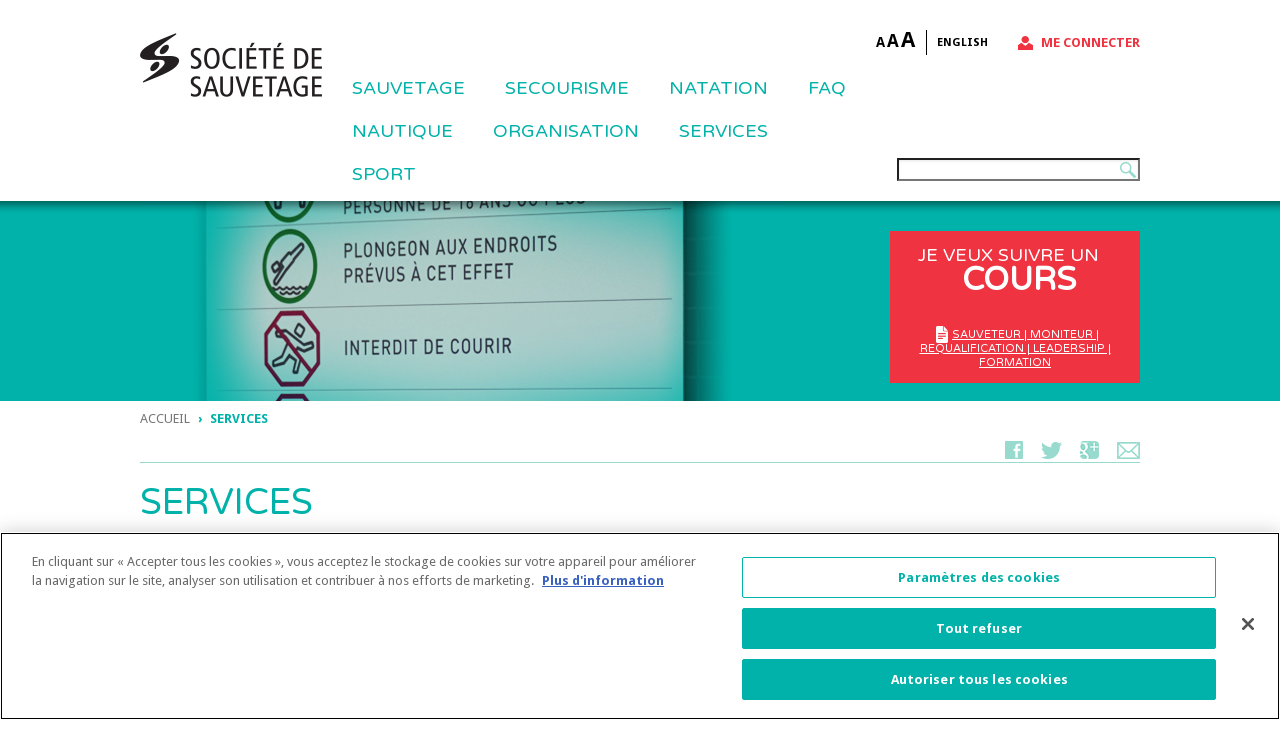

--- FILE ---
content_type: text/html; charset=utf-8
request_url: https://sauvetage.qc.ca/fr/services
body_size: 16040
content:
<!DOCTYPE html>
<!--[if IEMobile 7]><html class="iem7"  lang="fr" dir="ltr"><![endif]-->
<!--[if lte IE 6]><html class="lt-ie9 lt-ie8 lt-ie7"  lang="fr" dir="ltr"><![endif]-->
<!--[if (IE 7)&(!IEMobile)]><html class="lt-ie9 lt-ie8"  lang="fr" dir="ltr"><![endif]-->
<!--[if IE 8]><html class="lt-ie9"  lang="fr" dir="ltr"><![endif]-->
<!--[if (gte IE 9)|(gt IEMobile 7)]><!--><html  lang="fr" dir="ltr" prefix="og: http://ogp.me/ns# content: http://purl.org/rss/1.0/modules/content/ dc: http://purl.org/dc/terms/ foaf: http://xmlns.com/foaf/0.1/ rdfs: http://www.w3.org/2000/01/rdf-schema# sioc: http://rdfs.org/sioc/ns# sioct: http://rdfs.org/sioc/types# skos: http://www.w3.org/2004/02/skos/core# xsd: http://www.w3.org/2001/XMLSchema#"><!--<![endif]-->

<head profile="http://www.w3.org/1999/xhtml/vocab">
  <meta charset="utf-8" />
<script src="https://cdn.cookielaw.org/scripttemplates/otSDKStub.js" charset="UTF-8" data-domain-script="6e5a95cc-3eac-4f26-97e7-853f3658ebef" data-document-language="true"></script>
<link rel="shortcut icon" href="https://sauvetage.qc.ca/sites/default/themes/SdS/favicon.ico" type="image/vnd.microsoft.icon" />
<meta name="description" content="C’est par l’éducation et le conseil que la Société de sauvetage contribue à sa mission de réduire les incidents et prévenir la noyade au Québec. FORMATION PROFESSIONNELLE Nos formations continuessont consacrées au développement deschefs-sauveteurs, chefs moniteurs, aupersonnel responsable de l’entretien des piscines ainsi qu’aux gestionnaires aquatiques. Pour suivre une" />
<meta name="generator" content="Drupal 7 (http://drupal.org)" />
<link rel="canonical" href="https://sauvetage.qc.ca/fr/services" />
<link rel="shortlink" href="https://sauvetage.qc.ca/fr/node/33" />
<meta property="og:site_name" content="Société de sauvetage du Québec" />
<meta property="og:type" content="article" />
<meta property="og:title" content="Services" />
<meta property="og:url" content="https://sauvetage.qc.ca/fr/services" />
<meta property="og:description" content="C’est par l’éducation et le conseil que la Société de sauvetage contribue à sa mission de réduire les incidents et prévenir la noyade au Québec. FORMATION PROFESSIONNELLE Nos formations continuessont consacrées au développement deschefs-sauveteurs, chefs moniteurs, aupersonnel responsable de l’entretien des piscines ainsi qu’aux gestionnaires aquatiques. Pour suivre une formation de perfectionnement, cliquez sur ce lien :SUIVRE UN COURS *Pour faciliter la recherche, nous vous suggérons de sélectionner la catégorie « Perfectionnement » dans la liste." />
<meta property="og:updated_time" content="2025-09-25T08:11:31-04:00" />
<meta property="og:image" content="https://sauvetage.qc.ca/sites/default/files/logo-sds-fb-v2.jpg" />
<meta property="og:image:url" content="https://sauvetage.qc.ca/sites/default/files/logo-sds-fb-v2.jpg" />
<meta property="og:image:secure_url" content="https://sauvetage.qc.ca/sites/default/files/logo-sds-fb-v2.jpg" />
<meta property="og:image:type" content="image/jpeg" />
<meta property="og:image:width" content="300" />
<meta property="og:image:height" content="300" />
<meta property="article:published_time" content="2013-07-26T11:39:20-04:00" />
<meta property="article:modified_time" content="2025-09-25T08:11:31-04:00" />
  <title>Services | Société de sauvetage du Québec</title>

      <meta name="MobileOptimized" content="width">
    <meta name="HandheldFriendly" content="true">
    <meta name="viewport" content="width=device-width">
    <meta http-equiv="cleartype" content="on">
  
  <link href='//fonts.googleapis.com/css?family=Droid+Sans:400,700' rel='stylesheet' type='text/css'>
  <link href='//fonts.googleapis.com/css?family=Varela+Round' rel='stylesheet' type='text/css'>
  <link type="text/css" rel="stylesheet" href="https://sauvetage.qc.ca/sites/default/files/css/css_kShW4RPmRstZ3SpIC-ZvVGNFVAi0WEMuCnI0ZkYIaFw.css" media="all" />
<link type="text/css" rel="stylesheet" href="https://sauvetage.qc.ca/sites/default/files/css/css_o0A8Qyp5XYmnGjQr3G60R-feTfpLmthBTFDAc-xJCDc.css" media="all" />
<link type="text/css" rel="stylesheet" href="https://sauvetage.qc.ca/sites/default/files/css/css_xmxKTdRaJb1XEdo-KbNmGWet4BieMUi40LdycIQchFA.css" media="all" />
<link type="text/css" rel="stylesheet" href="https://sauvetage.qc.ca/sites/default/files/css/css_SNqmrmQ-VW-aP5Q61FOix10RVMXeLv2oDSBreXC0hDE.css" media="all" />
  <script src="https://sauvetage.qc.ca/sites/default/files/js/js_wKyFX46tVKJtPKN12qNjRfS4aubW4G2u7LK22vlDiKo.js"></script>
<script src="https://sauvetage.qc.ca/sites/default/files/js/js_6WjiFgvmHfmfHrKGHz-A0lTB6gHYOj0W5sdi01IZZqI.js"></script>
<script src="https://sauvetage.qc.ca/sites/default/files/js/js_a4eZvdKRdXMBNUdIYP9azwKcsOgrVHNcn58Or474ckE.js"></script>
<script src="https://sauvetage.qc.ca/sites/default/files/js/js_b-gZA-0fWm5kLSpABVmEuTCSE98WZZDE_UBBSYlFr3Q.js"></script>
<script src="https://cdn.cookielaw.org/consent/6e5a95cc-3eac-4f26-97e7-853f3658ebef/OtAutoBlock.js"></script>
<script src="https://sauvetage.qc.ca/sites/default/files/js/js_0pkazvisl0aov6GQjLti8WoJqN3RVLoYGZqSBYSbCxw.js"></script>
<script>(function(i,s,o,g,r,a,m){i["GoogleAnalyticsObject"]=r;i[r]=i[r]||function(){(i[r].q=i[r].q||[]).push(arguments)},i[r].l=1*new Date();a=s.createElement(o),m=s.getElementsByTagName(o)[0];a.async=1;a.src=g;m.parentNode.insertBefore(a,m)})(window,document,"script","https://www.google-analytics.com/analytics.js","ga");ga("create", "UA-63179653-1", {"cookieDomain":"auto"});ga("set", "anonymizeIp", true);ga("send", "pageview");</script>
<script src="https://sauvetage.qc.ca/sites/default/files/js/js_G2SFKAq42rsqEK8eyMYoLG_ENdQ63n3ATKm9h2t6jPc.js"></script>
<script src="https://sauvetage.qc.ca/sites/default/files/js/js_ImSP_z3q9HdhSy5q7-avtoJffjnO0jf8sw1oS1bN24Q.js"></script>
<script>jQuery.extend(Drupal.settings, {"basePath":"\/","pathPrefix":"fr\/","ajaxPageState":{"theme":"theme_sds","theme_token":"Cch4_pH-ovEvQu-SPu1PSvRdjjOOo2NNUmKg_i3l33o","jquery_version":"1.8","js":{"sites\/all\/modules\/jquery_update\/replace\/jquery\/1.8\/jquery.min.js":1,"misc\/jquery-extend-3.4.0.js":1,"misc\/jquery-html-prefilter-3.5.0-backport.js":1,"misc\/jquery.once.js":1,"misc\/drupal.js":1,"misc\/ajax.js":1,"sites\/all\/modules\/jquery_update\/js\/jquery_update.js":1,"sites\/all\/modules\/commerce_add_to_cart_confirmation\/js\/commerce_add_to_cart_confirmation.js":1,"sites\/default\/modules\/sdsforms\/sdsforms.js":1,"sites\/all\/modules\/sds_onetrust_banner\/js\/onetrust_cookie_banner.js":1,"https:\/\/cdn.cookielaw.org\/consent\/6e5a95cc-3eac-4f26-97e7-853f3658ebef\/OtAutoBlock.js":1,"public:\/\/languages\/fr_y4DxiAHxkpcun2LnLj82Qi2zBGi_IBdNkY01e9zAPQI.js":1,"sites\/all\/libraries\/colorbox\/jquery.colorbox-min.js":1,"sites\/all\/modules\/colorbox\/js\/colorbox.js":1,"sites\/all\/modules\/colorbox\/styles\/default\/colorbox_style.js":1,"sites\/all\/modules\/colorbox\/js\/colorbox_load.js":1,"sites\/all\/modules\/colorbox\/js\/colorbox_inline.js":1,"sites\/all\/modules\/responsive_menus\/styles\/responsive_menus_simple\/js\/responsive_menus_simple.js":1,"sites\/default\/modules\/google_analytics\/googleanalytics.js":1,"0":1,"misc\/progress.js":1,"sites\/all\/modules\/colorbox_node\/colorbox_node.js":1,"sites\/default\/themes\/SdS\/js\/script.js":1},"css":{"modules\/system\/system.base.css":1,"modules\/system\/system.menus.css":1,"modules\/system\/system.messages.css":1,"modules\/system\/system.theme.css":1,"sites\/all\/modules\/colorbox_node\/colorbox_node.css":1,"modules\/comment\/comment.css":1,"sites\/all\/modules\/commerce_add_to_cart_confirmation\/css\/commerce_add_to_cart_confirmation.css":1,"modules\/field\/theme\/field.css":1,"modules\/node\/node.css":1,"modules\/search\/search.css":1,"modules\/user\/user.css":1,"sites\/all\/modules\/views\/css\/views.css":1,"sites\/all\/modules\/colorbox\/styles\/default\/colorbox_style.css":1,"sites\/all\/modules\/ctools\/css\/ctools.css":1,"sites\/all\/modules\/panels\/css\/panels.css":1,"sites\/all\/modules\/print\/print_ui\/css\/print_ui.theme.css":1,"modules\/locale\/locale.css":1,"sites\/all\/modules\/nice_menus\/css\/nice_menus.css":1,"sites\/all\/modules\/nice_menus\/css\/nice_menus_default.css":1,"sites\/all\/modules\/responsive_menus\/styles\/responsive_menus_simple\/css\/responsive_menus_simple.css":1,"sites\/default\/themes\/SdS\/system.menus.css":1,"sites\/default\/themes\/SdS\/css\/normalize.css":1,"sites\/default\/themes\/SdS\/css\/wireframes.css":1,"sites\/default\/themes\/SdS\/css\/layouts\/responsive-sidebars.css":1,"sites\/default\/themes\/SdS\/css\/page-backgrounds.css":1,"sites\/default\/themes\/SdS\/css\/tabs.css":1,"sites\/default\/themes\/SdS\/css\/pages.css":1,"sites\/default\/themes\/SdS\/css\/blocks.css":1,"sites\/default\/themes\/SdS\/css\/navigation.css":1,"sites\/default\/themes\/SdS\/css\/views-styles.css":1,"sites\/default\/themes\/SdS\/css\/nodes.css":1,"sites\/default\/themes\/SdS\/css\/comments.css":1,"sites\/default\/themes\/SdS\/css\/forms.css":1,"sites\/default\/themes\/SdS\/css\/fields.css":1,"sites\/default\/themes\/SdS\/css\/print.css":1,"sites\/default\/themes\/SdS\/css\/wysiwyg-class.css":1,"sites\/default\/themes\/SdS\/css\/dashboard.css":1}},"colorbox":{"opacity":"0.85","current":"{current} sur {total}","previous":"\u00ab Pr\u00e9c.","next":"Suivant \u00bb","close":"Fermer","maxWidth":"98%","maxHeight":"98%","fixed":true,"mobiledetect":true,"mobiledevicewidth":"480px","specificPagesDefaultValue":"admin*\nimagebrowser*\nimg_assist*\nimce*\nnode\/add\/*\nnode\/*\/edit\nprint\/*\nprintpdf\/*\nsystem\/ajax\nsystem\/ajax\/*"},"jcarousel":{"ajaxPath":"\/fr\/jcarousel\/ajax\/views"},"responsive_menus":[{"toggler_text":"\u2630 Menu","selectors":[".block-nice-menus"],"media_size":"1","media_unit":"px","absolute":"1","remove_attributes":"1","responsive_menus_style":"responsive_menus_simple"}],"googleanalytics":{"trackOutbound":1,"trackMailto":1,"trackDownload":1,"trackDownloadExtensions":"7z|aac|arc|arj|asf|asx|avi|bin|csv|doc(x|m)?|dot(x|m)?|exe|flv|gif|gz|gzip|hqx|jar|jpe?g|js|mp(2|3|4|e?g)|mov(ie)?|msi|msp|pdf|phps|png|ppt(x|m)?|pot(x|m)?|pps(x|m)?|ppam|sld(x|m)?|thmx|qtm?|ra(m|r)?|sea|sit|tar|tgz|torrent|txt|wav|wma|wmv|wpd|xls(x|m|b)?|xlt(x|m)|xlam|xml|z|zip","trackColorbox":1},"urlIsAjaxTrusted":{"\/fr\/services":true},"colorbox_node":{"width":"600px","height":"600px"},"commerceAddToCartConfirmation":{"overlayClass":"commerce_add_to_cart_confirmation_overlay","overlayParentSelector":"body"}});</script>
      <!--[if lt IE 9]>
    <script src="/sites/all/themes/zen/js/html5-respond.js"></script>
    <![endif]-->
    <meta name="google-site-verification" content="VI7Do947KSBOjZL98HNFB_37BRU52plPiTTcQsxF8ow" />
</head>
<body class="html not-front not-logged-in no-sidebars page-node page-node- page-node-33 node-type-page i18n-fr section-services role-anonymous-userTEST

>
      <p id="skip-link">
      <a href="#main-menu" class="element-invisible element-focusable">Jump to navigation</a>
    </p>
      
<div id="page">

  <header id="header" role="banner">

	<div class="logoNav clearfix">
          <a href="/fr" title="Accueil" rel="home" id="logo"><img src="https://sauvetage.qc.ca/sites/default/themes/SdS/images/logo_fr.jpg" alt="Accueil" /></a>
    
    	
	<div class="meta">
		  <div class="region region-meta">
    <div id="block-locale-language" class="block block-locale first odd" role="complementary">

      
  <ul class="language-switcher-locale-url"><li class="en first last"><a href="/en/services" class="language-link" xml:lang="en" title="Services">English</a></li>
</ul>
</div>
<div id="block-block-7" class="block block-block letter last even">

      
  <span class="small">A</span><span class="medium">A</span><span class="big">A</span>
</div>
  </div>
		
					  <nav id="secondary-menu" role="navigation">
				<h2 class="element-invisible">User menu</h2><ul class="links inline clearfix"><li class="menu-750 first last"><a href="/fr/user/login?current=node/33" title="">Me connecter</a></li>
</ul>			  </nav>
			</div>
	
	<div id="navigation" class="clearfix">
	
      
        <div class="region region-navigation">
    <div id="block-search-form" class="block block-search first odd" role="search">

      
  <form action="/fr/services" method="post" id="search-block-form" accept-charset="UTF-8"><div><span class="toggle-search">Search</span>

<div class="container-inline search-wrapper">
      <h2 class="element-invisible">Formulaire de recherche</h2>
    <div class="form-item form-type-textfield form-item-search-block-form">
  <label class="element-invisible" for="edit-search-block-form--2">Rechercher </label>
 <input title="Indiquer les termes à rechercher" type="text" id="edit-search-block-form--2" name="search_block_form" value="" size="15" maxlength="128" class="form-text" />
</div>
<div class="form-actions form-wrapper" id="edit-actions"><input type="submit" id="edit-submit" name="op" value="Rechercher" class="form-submit" /></div><input type="hidden" name="form_build_id" value="form-1rml-nU3V93rN5TThOXdOVuNbRNtoruaCTE7jCx527Q" />
<input type="hidden" name="form_id" value="search_block_form" />
</div>
</div></form>
</div>
<div id="block-nice-menus-1" class="block block-nice-menus last even">

      
  <ul class="nice-menu nice-menu-down nice-menu-main-menu" id="nice-menu-1"><li class="menu__item menu-701 menuparent  menu-path-node-20 first odd "><a href="/fr/sauvetage" class="menu__link">Sauvetage</a><ul><li class="menu__item menu-6064 menuparent  menu-path-node-2384 first odd "><a href="/fr/sauvetage/devenir-sauveteur" class="menu__link">DEVENIR SAUVETEUR</a><ul><li class="menu__item menu-694 menu-path-node-13 first odd "><a href="/fr/sauvetage/devenir-sauveteur/les-niveaux-de-bronze" class="menu__link">Les niveaux de Bronze</a></li>
<li class="menu__item menu-697 menu-path-node-16  even "><a href="/fr/sauvetage/devenir-sauveteur/sauveteur-national" class="menu__link">Sauveteur national</a></li>
<li class="menu__item menu-702 menu-path-node-21  odd "><a href="/fr/sauvetage/devenir-sauveteur/requalifications" class="menu__link">Requalifications</a></li>
<li class="menu__item menu-6440 menu-path-node-3289  even last"><a href="/fr/sauvetage/devenir-sauveteur/sauveteur-%C3%A9tranger" class="menu__link">Sauveteur étranger</a></li>
</ul></li>
<li class="menu__item menu-6068 menuparent  menu-path-node-2388  even "><a href="/fr/sauvetage/devenir-moniteur" class="menu__link">DEVENIR MONITEUR | INSCRIPTION</a><ul><li class="menu__item menu-698 menu-path-node-17 first odd "><a href="/fr/sauvetage/devenir-moniteur-inscription/moniteur-en-sauvetage" class="menu__link">Moniteur en sauvetage</a></li>
<li class="menu__item menu-699 menu-path-node-18  even "><a href="/fr/sauvetage/devenir-moniteur-inscription/moniteur-sauveteur-national" class="menu__link">Moniteur Sauveteur national</a></li>
<li class="menu__item menu-6459 menu-path-node-3355  odd "><a href="/fr/sauvetage/devenir-moniteur-inscription/moniteur-combin%C3%A9" class="menu__link">Moniteur combiné</a></li>
<li class="menu__item menu-700 menu-path-node-19  even "><a href="/fr/sauvetage/devenir-moniteur-inscription/formateur-de-moniteurs" class="menu__link">Formateur de moniteurs</a></li>
<li class="menu__item menu-6042 menu-path-node-2348  odd "><a href="/fr/sauvetage/devenir-moniteur-inscription/requalifications-pour-moniteurs" class="menu__link">Requalifications</a></li>
<li class="menu__item menu-6498 menu-path-node-3535  even last"><a href="/fr/sauvetage/devenir-moniteur-inscription/mentorat" class="menu__link">Mentorat</a></li>
</ul></li>
<li class="menu__item menu-5826 menu-path-node-1268  odd "><a href="/fr/forum-annuel" class="menu__link">Forum annuel</a></li>
<li class="menu__item menu-3515 menuparent  menu-path-node-236  even last"><a href="/fr/sauvetage/ressources" class="menu__link">RESSOURCES</a><ul><li class="menu__item menu-6546 menu-path-node-3799 first odd "><a href="/fr/integrite-securite" class="menu__link">Intégrité et sécurité</a></li>
<li class="menu__item menu-703 menuparent  menu-path-node-22  even "><a href="/fr/sauvetage/ressources/sauveteur-au-travail" class="menu__link">Sauveteur au travail</a><ul></ul></li>
<li class="menu__item menu-6215 menu-path-node-2678  odd "><a href="/fr/sauvetage/ressources/l%E2%80%99approche-%C3%A9chelonn%C3%A9e" class="menu__link">L’approche échelonnée</a></li>
<li class="menu__item menu-6497 menu-path-node-3527  even "><a href="/fr/sauvetage/ressources/tout-baigne-au-soleil" class="menu__link">Tout baigne au soleil</a></li>
<li class="menu__item menu-6071 menu-path-node-2383  odd last"><a href="/fr/sauvetage/ressources/biblioth%C3%A8que-alerte" class="menu__link">Bibliothèque ALERTE</a></li>
</ul></li>
</ul></li>
<li class="menu__item menu-705 menuparent  menu-path-node-24  even "><a href="/fr/une-formation-en-secourisme-est-ce-necessaire" class="menu__link">SECOURISME</a><ul><li class="menu__item menu-715 menuparent  menu-path-node-34 first odd "><a href="/fr/secourisme/formations" class="menu__link">Formations</a><ul><li class="menu__item menu-717 menuparent  menu-path-node-36 first odd "><a href="/fr/secourisme/formations/premiers-secours-8-h" class="menu__link">Premiers secours (8 H)</a><ul><li class="menu__item menu-3016 menu-path-node-191 first odd "><a href="/fr/secourisme/formations/premiers-secours-8-h/premiers-secours" class="menu__link">- Premiers secours</a></li>
<li class="menu__item menu-3017 menu-path-node-192  even "><a href="/fr/secourisme/formations/premiers-secours-8-h/premiers-secours-intervenants-r%C3%A9cr%C3%A9atifs-et-sportifs" class="menu__link">- Premiers secours - IRS</a></li>
<li class="menu__item menu-3018 menu-path-node-193  odd "><a href="/fr/secourisme/formations/premiers-secours-8-h/premiers-secours-petite-enfance" class="menu__link">-  Premiers secours - Petite enfance</a></li>
<li class="menu__item menu-6421 menu-path-node-3180  even last"><a href="/fr/secourisme/formations/premiers-secours-8-h/premier-secours-camp-de-jour" class="menu__link">- Premiers secours - Camp de jour</a></li>
</ul></li>
<li class="menu__item menu-720 menuparent  menu-path-node-39  even "><a href="/fr/secourisme/formations/premiers-soins-16-h" class="menu__link">Premiers soins (16 H)</a><ul><li class="menu__item menu-3019 menu-path-node-194 first odd "><a href="/fr/secourisme/formations/premiers-soins-16-h/premiers-soins-g%C3%A9n%C3%A9ral" class="menu__link">- Premiers soins - Général</a></li>
<li class="menu__item menu-3020 menu-path-node-195  even last"><a href="/fr/secourisme/formations/premiers-soins-16-h/premiers-soins-g%C3%A9n%C3%A9ral-irs" class="menu__link">- Premiers soins - Général - IRS</a></li>
</ul></li>
<li class="menu__item menu-721 menu-path-node-40  odd "><a href="/fr/secourisme/formations/secourisme-en-milieu-aquatique" class="menu__link">Secourisme en milieu aquatique (SUA)</a></li>
<li class="menu__item menu-722 menu-path-node-41  even "><a href="/fr/secourisme/formations/anaphylaxie-secouristes" class="menu__link">Anaphylaxie-secouristes</a></li>
<li class="menu__item menu-3022 menu-path-node-197  odd "><a href="/fr/secourisme/formations/r%C3%A9animation-cardiorespiratoire-dea" class="menu__link">Réanimation cardiorespiratoire/DEA</a></li>
<li class="menu__item menu-3023 menu-path-node-198  even "><a href="/fr/secourisme/formations/d%C3%A9fibrillation-externe-automatis%C3%A9e-dea" class="menu__link">Défibrillation externe automatisée (DEA)</a></li>
<li class="menu__item menu-6257 menu-path-node-2842  odd last"><a href="/fr/secourisme/formations/rcr-pour-fournisseurs-de-soins-de-sant%C3%A9" class="menu__link">RCR pour fournisseurs de soins</a></li>
</ul></li>
<li class="menu__item menu-6409 menuparent  menu-path-node-3069  even "><a href="/fr/secourisme/devenir-moniteur-inscripton" class="menu__link">DEVENIR MONITEUR | INSCRIPTON</a><ul><li class="menu__item menu-3038 menu-path-node-214 first odd last"><a href="/fr/secourisme/devenir-moniteur-inscripton/enseigner-le-secourisme" class="menu__link">Moniteur Premiers soins</a></li>
</ul></li>
<li class="menu__item menu-3040 menu-path-node-216  odd "><a href="/fr/secourisme/requalifications" class="menu__link">Requalifications</a></li>
<li class="menu__item menu-6072 menu-path-node-2411  even last"><a href="/fr/secourisme/reconnaissance-brevet-denseignement" class="menu__link">Reconnaissance Brevet d&#039;enseignement</a></li>
</ul></li>
<li class="menu__item menu-6230 menuparent  menu-path-node-2735  odd "><a href="/fr/natation" class="menu__link">NATATION</a><ul><li class="menu__item menu-6233 menu-path-node-2743 first odd "><a href="/fr/natation/apprendre-a-nager" class="menu__link">APPRENDRE À NAGER</a></li>
<li class="menu__item menu-6234 menu-path-node-2744  even "><a href="/fr/natation/description-des-cours" class="menu__link">DESCRIPTION DES COURS</a></li>
<li class="menu__item menu-6235 menuparent  menu-path-node-2745  odd "><a href="/fr/natation/devenir-moniteur" class="menu__link">DEVENIR MONITEUR</a><ul><li class="menu__item menu-6236 menu-path-node-2746 first odd "><a href="/fr/natation/devenir-moniteur/moniteur-en-natation" class="menu__link">Moniteur en natation</a></li>
<li class="menu__item menu-6460 menu-path-node-3356  even "><a href="/fr/natation/devenir-moniteur/moniteurs-combin%C3%A9s" class="menu__link">Moniteurs combinés</a></li>
<li class="menu__item menu-6237 menu-path-node-2747  odd "><a href="/fr/natation/devenir-moniteur/formateur-de-moniteur-en-natation" class="menu__link">Formateur moniteur de natation</a></li>
<li class="menu__item menu-6238 menu-path-node-2748  even last"><a href="/fr/natation/devenir-moniteur/requalification" class="menu__link">Requalification</a></li>
</ul></li>
<li class="menu__item menu-6239 menu-path-node-2749  even "><a href="/fr/natation/nager-pour-la-vie" class="menu__link">RECONNAISSANCE DES ACQUIS</a></li>
<li class="menu__item menu-6271 menu-path-node-3007  odd "><a href="/fr/natation/centres-affili%C3%A9s" class="menu__link">CENTRES AFFILIÉS</a></li>
<li class="menu__item menu-6240 menu-path-node-2750  even last"><a href="/fr/natation/faq" class="menu__link">FAQ</a></li>
</ul></li>
<li class="menu__item menu-6216 menuparent  menu-path-node-2679  even "><a href="/fr/foire-aux-questions" class="menu__link">FAQ</a><ul><li class="menu__item menu-3042 menu-path-node-218 first odd "><a href="/fr/faq/foire-aux-questions" class="menu__link">Foire aux questions</a></li>
<li class="menu__item menu-6085 menu-path-node-2562  even "><a href="/fr/faq/positions-politiques-codes" class="menu__link">POSITIONS | POLITIQUES | CODES</a></li>
<li class="menu__item menu-6488 menu-path-node-3495  odd "><a href="/fr/faq/trousse-media" class="menu__link">Trousse média</a></li>
<li class="menu__item menu-6420 menu-path-node-3170  even "><a href="/fr/faq/emplois" class="menu__link">Emplois</a></li>
<li class="menu__item menu-6407 menu-path-node-3059  odd last"><a href="/fr/faq/processus-de-plaintes" class="menu__link">Processus de plaintes</a></li>
</ul></li>
<li class="menu__item menu-6259 menuparent  menu-path-node-2940  odd "><a href="/fr/nautique" class="menu__link">NAUTIQUE</a><ul><li class="menu__item menu-6260 menuparent  menu-path-node-2941 first odd "><a href="/fr/nautique/se-perfectionner" class="menu__link">SE PERFECTIONNER</a><ul><li class="menu__item menu-6500 menu-path-node-3547 first odd "><a href="/fr/nautique/se-perfectionner/intervenant-nautique-durgence" class="menu__link">Intervenant nautique d&#039;urgence</a></li>
<li class="menu__item menu-6256 menu-path-node-2822  even "><a href="/fr/nautique/se-perfectionner/sauvetage-nautique" class="menu__link">Sauvetage nautique</a></li>
<li class="menu__item menu-3014 menu-path-node-189  odd "><a href="/fr/nautique/se-perfectionner/sauvetage-en-eau-vive" class="menu__link">Sauvetage en eau vive</a></li>
<li class="menu__item menu-6446 menu-path-node-3336  even "><a href="/fr/sauvetage-sur-glace" class="menu__link">Sauvetage sur glace</a></li>
<li class="menu__item menu-6445 menu-path-node-3325  odd "><a href="/fr/formulaire-dinscription-securite-et-sev" class="menu__link">Sécurité et SEV professionnel</a></li>
<li class="menu__item menu-6448 menu-path-node-3338  even last"><a href="/fr/brevet-dop%C3%A9rateur-nautique" class="menu__link">Brevet d&#039;opérateur nautique</a></li>
</ul></li>
<li class="menu__item menu-6549 menu-path-node-3871  even last"><a href="/fr/nautique/devenir-instructeur" class="menu__link">DEVENIR INSTRUCTEUR</a></li>
</ul></li>
<li class="menu__item menu-6080 menuparent  menu-path-node-2559  even "><a href="/fr/organisation" class="menu__link">ORGANISATION</a><ul><li class="menu__item menu-6081 menuparent  menu-path-node-2558 first odd "><a href="/fr/organisation/quest-ce-quun-membre-affili%C3%A9" class="menu__link">Qu&#039;est-ce qu&#039;un membre affilié?</a><ul><li class="menu__item menu-6082 menu-path-node-2554 first odd "><a href="/fr/devenir-un-membre-affilli%C3%A9-de-la-soci%C3%A9t%C3%A9-de-sauvetage" class="menu__link">Devenir un membre affilié</a></li>
<li class="menu__item menu-6258 menu-path-node-2866  even last"><a href="/fr/organisation/quest-ce-quun-membre-affili%C3%A9/tutoriels-pour-tableau-de-bord" class="menu__link">Tutoriels pour Tableau de Bord</a></li>
</ul></li>
<li class="menu__item menu-6285 menuparent  menu-path-node-3047  even "><a href="/fr/sauvetage/gratuite-des-formations" class="menu__link">GRATUITÉ DES FORMATIONS</a><ul><li class="menu__item menu-6487 menu-path-node-3486 first odd "><a href="/fr/organisation/gratuit%C3%A9-des-formations/reddition-de-compte" class="menu__link">Reddition de compte</a></li>
<li class="menu__item menu-6428 menu-path-node-3237  even "><a href="/fr/organisation/gratuit%C3%A9-des-formations/demande-de-subvention" class="menu__link">Demande de subvention</a></li>
<li class="menu__item menu-6424 menu-path-node-3214  odd "><a href="/fr/organisation/gratuit%C3%A9-des-formations/formations-admissibles" class="menu__link">Formations admissibles</a></li>
<li class="menu__item menu-6422 menu-path-node-3212  even last"><a href="/fr/organisation/gratuit%C3%A9-des-formations/boite-%C3%A0-outils" class="menu__link">Boite à outils</a></li>
</ul></li>
<li class="menu__item menu-3513 menuparent  menu-path-node-234  odd "><a href="/fr/organisation/ateliers-de-s%C3%A9curit%C3%A9-aquatique" class="menu__link">Atelier de sécurité aquatique</a><ul><li class="menu__item menu-5863 menu-path-node-2048 first odd "><a href="/fr/organisation/atelier-de-s%C3%A9curit%C3%A9-aquatique/nager-pour-survivre" class="menu__link">Nager pour survivre</a></li>
<li class="menu__item menu-6270 menu-path-node-3002  even "><a href="/fr/organisation/milieu-scolaire-au-secondaire/nager-pour-survivre-plus" class="menu__link">Nager pour survivre +</a></li>
<li class="menu__item menu-5858 menu-path-node-1878  odd last"><a href="/fr/organisation/defi-nage-avec-moi" class="menu__link">Défi nage avec moi</a></li>
</ul></li>
<li class="menu__item menu-6269 menuparent  menu-path-node-3001  even "><a href="/fr/organisation/milieu-scolaire" class="menu__link">Milieux scolaires</a><ul><li class="menu__item menu-6217 menuparent  menu-path-node-2682 first odd "><a href="/fr/organisation/milieu-scolaire/formation-parascolaire" class="menu__link">Formation parascolaire</a><ul><li class="menu__item menu-6228 menu-path-node-2715 first odd last"><a href="/fr/organisation/milieux-scolaires/formation-parascolaire/formation-pour-enseignants" class="menu__link">- Formation pour enseignants</a></li>
</ul></li>
<li class="menu__item menu-5857 menu-path-node-1852  even last"><a href="/fr/organisation/milieu-scolaire/rcr-en-milieu-scolaire" class="menu__link">RCR en milieu scolaire</a></li>
</ul></li>
<li class="menu__item menu-6486 menuparent  menu-path-node-3462  odd "><a href="/fr/organisation/pr%C3%A9vention" class="menu__link">PRÉVENTION</a><ul><li class="menu__item menu-6410 menu-path-node-3096 first odd "><a href="/fr/organisation/milieu-scolaire-au-primaire/la-securite-bien-dosee" class="menu__link">La Sécurité bien dosée</a></li>
<li class="menu__item menu-3514 menu-path-node-235  even last"><a href="/fr/organisation/pr%C3%A9vention/encadrement-s%C3%A9curitaire-des-groupes-d%E2%80%99enfants-en-milieu-aquatique" class="menu__link">Encadrement sécuritaire des groupes</a></li>
</ul></li>
<li class="menu__item menu-5795 menuparent  menu-path-node-650  even "><a href="/fr/services/recruter-un-sauveteur" class="menu__link">Recruter du personnel</a><ul><li class="menu__item menu-6464 menu-path-node-3370 first odd last"><a href="/fr/organisation/recruter-du-personnel/%C3%A9tudes-conditions-de-travail-du-milieu" class="menu__link">Étude : Conditions de travail du milieu</a></li>
</ul></li>
<li class="menu__item menu-5855 menu-path-node-724  odd "><a href="/fr/meritas-corporatifs" class="menu__link">Méritas corporatifs</a></li>
<li class="menu__item menu-6267 menuparent  menu-path-node-2959  even "><a href="/fr/organisation/brigade-splash" class="menu__link">BRIGADE SPLASH</a><ul><li class="menu__item menu-6268 menu-path-node-2960 first odd last"><a href="/fr/organisation/brigade-splash/demande-de-visite" class="menu__link">Demande de visite</a></li>
</ul></li>
<li class="menu__item menu-6408 menu-path-node-1311  odd last"><a href="/fr/organisation/demande-de-derogation" class="menu__link">Demande de mesure équivalente</a></li>
</ul></li>
<li class="menu__item menu-714 menuparent  menu-path-node-33 active-trail  odd "><a href="/fr/services" class="menu__link active">Services</a><ul><li class="menu__item menu-728 menuparent  menu-path-node-47 first odd "><a href="/fr/services/services-conseils" class="menu__link">Services-conseils</a><ul><li class="menu__item menu-6048 menu-path-node-2356 first odd "><a href="/fr/services/services-conseils/audit-de-lieux-de-baignade" class="menu__link">Audits de lieux de baignade</a></li>
<li class="menu__item menu-6466 menu-path-node-3372  even "><a href="/fr/services/services-conseils/conception-et-modernisation-de-piscine" class="menu__link">Conception|modernisation de piscine</a></li>
<li class="menu__item menu-6051 menu-path-node-2359  odd "><a href="/fr/services/services-conseils/am%C3%A9nagement-dune-plage" class="menu__link">Aménagement d&#039;une plage</a></li>
<li class="menu__item menu-6059 menu-path-node-2367  even "><a href="/fr/services/services-conseils/services-de-consultation" class="menu__link">Services de consultation</a></li>
<li class="menu__item menu-5847 menu-path-node-1721  odd "><a href="/fr/services/services-conseils/certification-de-lieu-de-baignade" class="menu__link">Certification de lieu de baignade</a></li>
<li class="menu__item menu-6467 menu-path-node-3373  even "><a href="/fr/services/services-conseils/nos-publications" class="menu__link">Nos publications</a></li>
<li class="menu__item menu-6558 menu-path-node-3928  odd last"><a href="/fr/services/services-conseils/lab-aquatique" class="menu__link">Lab Aquatique</a></li>
</ul></li>
<li class="menu__item menu-6272 menuparent  menu-path-node-3012  even last"><a href="/fr/services/formations-professionnelles" class="menu__link">FORMATIONS PROFESSIONNELLES</a><ul><li class="menu__item menu-6073 menu-path-node-2444 first odd "><a href="/fr/services/formation-de-perfectionnement/qualit%C3%A9-de-leau" class="menu__link">Qualité de l&#039;eau</a></li>
<li class="menu__item menu-710 menu-path-node-29  even "><a href="/fr/services/services-conseils-aux-gestionnaires-aquatiques/formations/simdut-pour-l%E2%80%99aquatique" class="menu__link">SIMDUT 2015 pour l’aquatique</a></li>
<li class="menu__item menu-709 menu-path-node-28  odd "><a href="/fr/services/services-conseils-aux-gestionnaires-aquatiques/formations/op%C3%A9rateur-de-piscine-et-spa" class="menu__link">Opérateur de piscine</a></li>
<li class="menu__item menu-6502 menu-path-node-3611  even "><a href="/fr/services/formation-de-perfectionnement/op%C3%A9rateur-de-spa" class="menu__link">Opérateur de spa</a></li>
<li class="menu__item menu-708 menu-path-node-27  odd "><a href="/fr/services/services-conseils-aux-gestionnaires-aquatiques/formations/auditeur-en-surveillance" class="menu__link">Auditeur en surveillance aquatique</a></li>
<li class="menu__item menu-707 menu-path-node-26  even "><a href="/fr/services/services-conseils-aux-gestionnaires-aquatiques/formations/inspecteur-de-s%C3%A9curit%C3%A9-aquatique" class="menu__link">Inspecteur de sécurité aquatique</a></li>
<li class="menu__item menu-3934 menu-path-node-288  odd "><a href="/fr/services/services-conseils-aux-gestionnaires-aquatiques/formations/gestion-aquatique" class="menu__link">Gestion aquatique</a></li>
<li class="menu__item menu-6501 menu-path-node-3603  even "><a href="/fr/services/formation-de-perfectionnement/atelier-sauveteur-chef" class="menu__link">Atelier Sauveteur-Chef</a></li>
<li class="menu__item menu-6499 menu-path-node-3536  odd "><a href="/fr/services/formation-de-perfectionnement/atelier-moniteur-chef" class="menu__link">Atelier Moniteur-Chef</a></li>
<li class="menu__item menu-6283 menu-path-node-3028  even last"><a href="/fr/services/formation-de-perfectionnement/formulaire-dinscription/travailleurs-a-proximite-de-leau" class="menu__link">Travailleurs à proximité de l&#039;eau</a></li>
</ul></li>
</ul></li>
<li class="menu__item menu-733 menuparent  menu-path-node-52  even "><a href="/fr/sport-0" class="menu__link">Sport</a><ul><li class="menu__item menu-6483 menuparent  menu-path-node-3433 first odd "><a href="/fr/sport/qu%E2%80%99est-ce-que-le-sauvetage-sportif%E2%80%89" class="menu__link">LE SAUVETAGE SPORTIF </a><ul><li class="menu__item menu-6553 menu-path-node-3890 first odd "><a href="/fr/sport/le-sauvetage-sportif%E2%80%89/club" class="menu__link">Club</a></li>
<li class="menu__item menu-737 menu-path-node-56  even "><a href="/fr/sport/le-sauvetage-sportif%E2%80%89/athl%C3%A8te" class="menu__link">Athlète</a></li>
<li class="menu__item menu-6552 menu-path-node-3889  odd "><a href="/fr/sport/le-sauvetage-sportif%E2%80%89/officiel" class="menu__link">Officiel</a></li>
<li class="menu__item menu-6551 menu-path-node-3888  even "><a href="/fr/sport/le-sauvetage-sportif%E2%80%89/entra%C3%AEneur" class="menu__link">Entraîneur</a></li>
<li class="menu__item menu-6484 menu-path-node-3434  odd last"><a href="/fr/sport/le-sauvetage-sportif%E2%80%89/les-%C3%A9preuves" class="menu__link">Épreuves</a></li>
</ul></li>
<li class="menu__item menu-1146 menu-path-club-de-sauvetage  even "><a href="/fr/club-de-sauvetage" title="" class="menu__link">Liste des clubs de sauvetage</a></li>
<li class="menu__item menu-828 menuparent  menu-path-calendrier-sportif  odd "><a href="/fr/calendrier-sportif" class="menu__link">Calendrier Sportif</a><ul><li class="menu__item menu-5852 menu-path-node-211 first odd last"><a href="/fr/sport/calendrier-sportif/r%C3%A9sultats-des-comp%C3%A9titions" class="menu__link">Résultats des compétitions</a></li>
</ul></li>
<li class="menu__item menu-6489 menuparent  menu-path-node-3497  even "><a href="/fr/sport/%C3%A9quipe-qu%C3%A9bec" class="menu__link">ÉQUIPE QUÉBEC</a><ul><li class="menu__item menu-6490 menu-path-node-3498 first odd "><a href="/fr/sport/%C3%A9quipe-qu%C3%A9bec/identification-des-athl%C3%A8tes" class="menu__link">Identification des athlètes</a></li>
<li class="menu__item menu-6491 menu-path-node-3499  even "><a href="/fr/sport/%C3%A9quipe-qu%C3%A9bec/s%C3%A9lection-des-entra%C3%AEneurs-et-des-g%C3%A9rants" class="menu__link">Sélection des entraîneurs et gérants</a></li>
<li class="menu__item menu-6492 menu-path-node-3500  odd "><a href="/fr/sport/%C3%A9quipe-qu%C3%A9bec/entra%C3%AEneur-chef-d%E2%80%99%C3%A9quipe-qu%C3%A9bec" class="menu__link">Entraîneur-Chef</a></li>
<li class="menu__item menu-6493 menu-path-node-3501  even "><a href="/fr/sport/%C3%A9quipe-qu%C3%A9bec/g%C3%A9rant-d%E2%80%99%C3%A9quipe-qu%C3%A9bec" class="menu__link">Gérant de l&#039;équipe</a></li>
<li class="menu__item menu-6494 menu-path-node-3502  odd last"><a href="/fr/sport/%C3%A9quipe-qu%C3%A9bec/stages-techniques" class="menu__link">Stages techniques</a></li>
</ul></li>
<li class="menu__item menu-5547 menuparent  menu-path-node-340  odd "><a href="/fr/sport/cr%C3%A9er-un-club-de-sauvetage" class="menu__link">Créer un club de sauvetage</a><ul><li class="menu__item menu-6411 menu-path-node-3098 first odd "><a href="/fr/sport/cr%C3%A9er-son-club-de-sauvetage/organisme-sans-lucratif" class="menu__link">Organisme sans but lucratif</a></li>
<li class="menu__item menu-6413 menu-path-node-3101  even "><a href="/fr/sport/cr%C3%A9er-un-club-de-sauvetage/conseil-d%E2%80%99administration" class="menu__link">Conseil d&#039;administration</a></li>
<li class="menu__item menu-6415 menu-path-node-3103  odd "><a href="/fr/sport/cr%C3%A9er-un-club-de-sauvetage/r%C3%A8glements-g%C3%A9n%C3%A9raux" class="menu__link">Règlements généraux</a></li>
<li class="menu__item menu-6417 menu-path-node-3105  even "><a href="/fr/sport/cr%C3%A9er-un-club-de-sauvetage/assembl%C3%A9es-g%C3%A9n%C3%A9rales" class="menu__link">Assemblées générales</a></li>
<li class="menu__item menu-6477 menu-path-node-3394  odd "><a href="/fr/sport/cr%C3%A9er-son-club-de-sauvetage/registre-financier" class="menu__link">Registre financier</a></li>
<li class="menu__item menu-6478 menu-path-node-3395  even "><a href="/fr/sport/cr%C3%A9er-son-club-de-sauvetage/assurances" class="menu__link">Assurances</a></li>
<li class="menu__item menu-6479 menu-path-node-3396  odd "><a href="/fr/sport/cr%C3%A9er-un-club-de-sauvetage/recrutement" class="menu__link">Recrutement</a></li>
<li class="menu__item menu-6480 menu-path-node-3397  even "><a href="/fr/sport/cr%C3%A9er-son-club-de-sauvetage/%C3%A9quipements" class="menu__link">Équipements</a></li>
<li class="menu__item menu-6481 menu-path-node-3398  odd "><a href="/fr/sport/cr%C3%A9er-un-club-de-sauvetage/r%C3%A9tention-des-b%C3%A9n%C3%A9voles" class="menu__link">Rétention des bénévoles</a></li>
<li class="menu__item menu-6482 menu-path-node-3399  even last"><a href="/fr/sport/cr%C3%A9er-son-club-de-sauvetage/financement" class="menu__link">Financement</a></li>
</ul></li>
<li class="menu__item menu-5834 menuparent  menu-path-ssauvetageqcca-fr-node-1368  even "><a href="https://www.sauvetage.qc.ca/fr/node/1368" title="" class="menu__link">Ressources</a><ul><li class="menu__item menu-5841 menu-path-node-1366 first odd "><a href="/fr/sport/ressources/guides" class="menu__link">Guides</a></li>
<li class="menu__item menu-6476 menu-path-node-3392  even last"><a href="/fr/sport/ressources/r%C3%A8glements" class="menu__link">Règlements</a></li>
</ul></li>
<li class="menu__item menu-3037 menuparent  menu-path-node-213  odd last"><a href="/fr/sport/m%C3%A9ritas-sportifs" class="menu__link">Méritas sportifs</a><ul><li class="menu__item menu-5850 menu-path-node-1731 first odd last"><a href="/fr/mise-en-candidature-m%C3%A9ritas-sportifs" class="menu__link">Mise en candidature - Méritas sportifs</a></li>
</ul></li>
</ul></li>
<li class="menu__item menu-5515 menu-path-user-login  odd last"><a href="/fr/user/login?current=node/33" title="" class="menu__link">Me connecter</a></li>
</ul>

</div>
  </div>

    </div><!-- /#navigation -->
	
	</div>
	
    	
	<div class="header__region region region-header">
		<div class="wrapperHeader clearfix">
		<div id="block-block-4" class="block block-block block-sauveteur-header first odd">

      
  <div class="callToActionRed"><a href="https://sauvetage.qc.ca/fr/recherche-cours" style="font-size: 14.768px;"><span style="font-size: large;">Je veux suivre un  </span>    <strong><span style="font-size: xx-large;">cours</span></strong><span class="block"> </span><span class="icoLink">SAUVETEUR | MONITEUR | REQUALIFICATION | LEADERSHIP | FORMATION</span></a></div>

</div>
<div id="block-views-visionneuse-block-3" class="block block-views last even">

      
  <div class="view view-Visionneuse view-id-Visionneuse view-display-id-block_3 views-home-slideshow view-dom-id-1f165ac6f39732c561a2dd2ab8ceee17">
        
  
  
      <div class="view-content">
        <div class="views-row views-row-1 views-row-odd views-row-first views-row-last">
      
  <div class="views-field views-field-field-image-banniere-service">        <div class="field-content"><img typeof="foaf:Image" src="https://sauvetage.qc.ca/sites/default/files/SectionService-645x200px.jpg" width="645" height="200" alt="" /></div>  </div>  </div>
    </div>
  
  
  
  
  
  
</div>
</div>
		</div>
	</div><!-- /.region -->
	

  </header>

  <div id="main">
	<div id="breadcrumb">
		<nav class="breadcrumb" role="navigation"><h2 class="element-invisible">Vous êtes ici</h2><ol><li><a href="/fr/content/societe-de-sauvetage">Accueil</a> › </li><li>Services</li></ol></nav>	</div>
    <div id="content" class="column" role="main">
            <a id="main-content"></a>
                    <h1 class="title" id="page-title">Services</h1>
                                          
<div id="block-service-links-service-links" class="block block-service-links first odd">

      
  <div class="service-links"><a href="https://www.facebook.com/sharer.php?u=https%3A//sauvetage.qc.ca/fr/services&amp;t=Services" title="Partager sur Facebook" class="service-links-facebook" rel="nofollow" target="_blank"><img typeof="foaf:Image" src="https://sauvetage.qc.ca/sites/default/modules/service_links/images/facebook.png" alt="Facebook logo" /></a> <a href="https://twitter.com/share?url=https%3A//sauvetage.qc.ca/fr/services&amp;text=Services" title="Partager sur Twitter" class="service-links-twitter" rel="nofollow" target="_blank"><img typeof="foaf:Image" src="https://sauvetage.qc.ca/sites/default/modules/service_links/images/twitter.png" alt="Twitter logo" /></a> <a href="https://plus.google.com/share?url=https%3A//sauvetage.qc.ca/fr/services" title="Share this on Google+" class="service-links-google-plus" rel="nofollow" target="_blank"><img typeof="foaf:Image" src="https://sauvetage.qc.ca/sites/default/modules/service_links/images/google_plus.png" alt="Google+ logo" /></a> <a href="https://sauvetage.qc.ca/fr/forward?path=node/33" title="Envoyer à un ami" class="service-links-forward" rel="nofollow" target="_blank"><img typeof="foaf:Image" src="https://sauvetage.qc.ca/sites/default/modules/service_links/images/forward.png" alt="Transférer logo" /></a></div>
</div>


<div  about="/fr/services" typeof="foaf:Document" class="ds-1col node node-page  view-mode-full clearfix">

  
  <div class="field field-name-body field-type-text-with-summary field-label-hidden"><div class="field-items"><div class="field-item even" property="content:encoded"><div class="OutlineElement Ltr SCXW193189810 BCX0" style="-webkit-user-drag: none; -webkit-tap-highlight-color: transparent; user-select: text; clear: both; cursor: text; overflow: visible; position: relative; direction: ltr; font-family: 'Segoe UI', 'Segoe UI Web', Arial, Verdana, sans-serif; font-size: 12px;"><p class="Paragraph SCXW193189810 BCX0" style="-webkit-user-drag: none; -webkit-tap-highlight-color: transparent; margin-top: 0px; margin-bottom: 10.6667px; user-select: text; overflow-wrap: break-word; white-space-collapse: preserve; font-kerning: none; background-color: transparent; color: windowtext;"><span style="font-family: arial, helvetica, sans-serif; font-size: medium;"><span class="TextRun SCXW193189810 BCX0" style="-webkit-user-drag: none; -webkit-tap-highlight-color: transparent; user-select: text; line-height: 19.425px; font-variant-ligatures: none !important;" lang="FR-CA" xml:lang="FR-CA" data-contrast="auto" xml:lang="FR-CA"><span class="NormalTextRun SCXW193189810 BCX0" style="-webkit-user-drag: none; -webkit-tap-highlight-color: transparent; user-select: text;">C’est par l’éducation et </span><span class="NormalTextRun SCXW193189810 BCX0" style="-webkit-user-drag: none; -webkit-tap-highlight-color: transparent; user-select: text;">le conseil que la Société de sauvetage </span><span class="NormalTextRun SCXW193189810 BCX0" style="-webkit-user-drag: none; -webkit-tap-highlight-color: transparent; user-select: text;">contribue à </span><span class="NormalTextRun SCXW193189810 BCX0" style="-webkit-user-drag: none; -webkit-tap-highlight-color: transparent; user-select: text;">sa </span><span class="NormalTextRun SCXW193189810 BCX0" style="-webkit-user-drag: none; -webkit-tap-highlight-color: transparent; user-select: text;">mission de réduire les incidents et prévenir la noyade au Québec.</span></span><span class="EOP SCXW193189810 BCX0" style="-webkit-user-drag: none; -webkit-tap-highlight-color: transparent; user-select: text; line-height: 19.425px;" data-ccp-props="{}"> </span></span></p></div><div class="OutlineElement Ltr SCXW193189810 BCX0" style="-webkit-user-drag: none; -webkit-tap-highlight-color: transparent; user-select: text; clear: both; cursor: text; overflow: visible; position: relative; direction: ltr; font-family: 'Segoe UI', 'Segoe UI Web', Arial, Verdana, sans-serif; font-size: 12px;"><p class="Paragraph SCXW193189810 BCX0" style="-webkit-user-drag: none; -webkit-tap-highlight-color: transparent; margin-top: 0px; margin-bottom: 10.6667px; user-select: text; overflow-wrap: break-word; white-space-collapse: preserve; font-kerning: none; background-color: transparent; color: windowtext;"><span style="font-family: arial, helvetica, sans-serif; font-size: medium;"><a href="https://sauvetage.qc.ca/fr/services/formations-professionnelles" target="_blank" class="Hyperlink SCXW193189810 BCX0" style="-webkit-user-drag: none; -webkit-tap-highlight-color: transparent; user-select: text; color: inherit;" rel="noreferrer noopener"><span class="TextRun Underlined SCXW193189810 BCX0" style="-webkit-user-drag: none; -webkit-tap-highlight-color: transparent; user-select: text; color: #0563c1; text-decoration-line: underline; line-height: 20.5042px; font-weight: bold; font-variant-ligatures: none !important;" lang="FR-CA" xml:lang="FR-CA" data-contrast="none" xml:lang="FR-CA"><span class="NormalTextRun SCXW193189810 BCX0" style="-webkit-user-drag: none; -webkit-tap-highlight-color: transparent; user-select: text;" data-ccp-charstyle="Hyperlink">FORMATION PROFESSIONNELLE </span></span></a><span class="EOP SCXW193189810 BCX0" style="-webkit-user-drag: none; -webkit-tap-highlight-color: transparent; user-select: text; line-height: 20.5042px;" data-ccp-props="{}"> </span></span></p></div><div class="OutlineElement Ltr SCXW193189810 BCX0" style="-webkit-user-drag: none; -webkit-tap-highlight-color: transparent; user-select: text; clear: both; cursor: text; overflow: visible; position: relative; direction: ltr; font-family: 'Segoe UI', 'Segoe UI Web', Arial, Verdana, sans-serif; font-size: 12px;"><p class="Paragraph SCXW193189810 BCX0" style="-webkit-user-drag: none; -webkit-tap-highlight-color: transparent; margin-top: 0px; margin-bottom: 10.6667px; user-select: text; overflow-wrap: break-word; white-space-collapse: preserve; font-kerning: none; background-color: transparent; color: windowtext;"><span style="font-family: arial, helvetica, sans-serif; font-size: medium;"><span class="TextRun SCXW193189810 BCX0" style="-webkit-user-drag: none; -webkit-tap-highlight-color: transparent; user-select: text; line-height: 19.425px; font-variant-ligatures: none !important;" lang="FR-CA" xml:lang="FR-CA" data-contrast="auto" xml:lang="FR-CA"><span class="NormalTextRun SCXW193189810 BCX0" style="-webkit-user-drag: none; -webkit-tap-highlight-color: transparent; user-select: text;">N</span><span class="NormalTextRun SCXW193189810 BCX0" style="-webkit-user-drag: none; -webkit-tap-highlight-color: transparent; user-select: text;">os formations</span><span class="NormalTextRun SCXW193189810 BCX0" style="-webkit-user-drag: none; -webkit-tap-highlight-color: transparent; user-select: text;"> continues</span><span class="NormalTextRun SCXW193189810 BCX0" style="-webkit-user-drag: none; -webkit-tap-highlight-color: transparent; user-select: text;">sont consacré</span><span class="NormalTextRun SCXW193189810 BCX0" style="-webkit-user-drag: none; -webkit-tap-highlight-color: transparent; user-select: text;">es au </span><span class="NormalTextRun SCXW193189810 BCX0" style="-webkit-user-drag: none; -webkit-tap-highlight-color: transparent; user-select: text;">développement des</span><span class="NormalTextRun SCXW193189810 BCX0" style="-webkit-user-drag: none; -webkit-tap-highlight-color: transparent; user-select: text;">chefs-</span><span class="NormalTextRun SCXW193189810 BCX0" style="-webkit-user-drag: none; -webkit-tap-highlight-color: transparent; user-select: text;">sauveteurs, </span><span class="NormalTextRun SCXW193189810 BCX0" style="-webkit-user-drag: none; -webkit-tap-highlight-color: transparent; user-select: text;">chefs </span><span class="NormalTextRun SCXW193189810 BCX0" style="-webkit-user-drag: none; -webkit-tap-highlight-color: transparent; user-select: text;">moniteurs</span><span class="NormalTextRun SCXW193189810 BCX0" style="-webkit-user-drag: none; -webkit-tap-highlight-color: transparent; user-select: text;">, au</span><span class="NormalTextRun SCXW193189810 BCX0" style="-webkit-user-drag: none; -webkit-tap-highlight-color: transparent; user-select: text;">personnel responsable de l’entretien des piscines ains</span><span class="NormalTextRun SCXW193189810 BCX0" style="-webkit-user-drag: none; -webkit-tap-highlight-color: transparent; user-select: text;">i</span><span class="NormalTextRun SCXW193189810 BCX0" style="-webkit-user-drag: none; -webkit-tap-highlight-color: transparent; user-select: text;"> qu’aux </span><span class="NormalTextRun SCXW193189810 BCX0" style="-webkit-user-drag: none; -webkit-tap-highlight-color: transparent; user-select: text;">gestionnaires aquatiques</span><span class="NormalTextRun SCXW193189810 BCX0" style="-webkit-user-drag: none; -webkit-tap-highlight-color: transparent; user-select: text;">.</span><span class="NormalTextRun SCXW193189810 BCX0" style="-webkit-user-drag: none; -webkit-tap-highlight-color: transparent; user-select: text;"> </span></span><span class="EOP SCXW193189810 BCX0" style="-webkit-user-drag: none; -webkit-tap-highlight-color: transparent; user-select: text; line-height: 19.425px;" data-ccp-props="{}"> </span></span></p></div><div class="OutlineElement Ltr SCXW193189810 BCX0" style="-webkit-user-drag: none; -webkit-tap-highlight-color: transparent; user-select: text; clear: both; cursor: text; overflow: visible; position: relative; direction: ltr; font-family: 'Segoe UI', 'Segoe UI Web', Arial, Verdana, sans-serif; font-size: 12px;"><p class="Paragraph SCXW193189810 BCX0" style="-webkit-user-drag: none; -webkit-tap-highlight-color: transparent; margin-top: 0px; margin-bottom: 10.6667px; user-select: text; overflow-wrap: break-word; white-space-collapse: preserve; font-kerning: none; background-color: transparent; color: windowtext;"><span style="font-family: arial, helvetica, sans-serif; font-size: medium;"><span class="TextRun SCXW193189810 BCX0" style="-webkit-user-drag: none; -webkit-tap-highlight-color: transparent; user-select: text; color: #ff0000; line-height: 19.425px; font-variant-ligatures: none !important;" lang="FR-CA" xml:lang="FR-CA" data-contrast="none" xml:lang="FR-CA"><span class="NormalTextRun SCXW193189810 BCX0" style="-webkit-user-drag: none; -webkit-tap-highlight-color: transparent; user-select: text;">Pour suivre une formation de perfectionnement, cliquez </span><span class="NormalTextRun SCXW193189810 BCX0" style="-webkit-user-drag: none; -webkit-tap-highlight-color: transparent; user-select: text;">sur </span><span class="NormalTextRun SCXW193189810 BCX0" style="-webkit-user-drag: none; -webkit-tap-highlight-color: transparent; user-select: text;">ce lien :</span></span><a href="https://sauvetage.formationloisirsport.net/fr/catalog" target="_blank" class="Hyperlink SCXW193189810 BCX0" style="-webkit-user-drag: none; -webkit-tap-highlight-color: transparent; user-select: text; color: inherit;" rel="noreferrer noopener"><span class="TextRun Underlined SCXW193189810 BCX0" style="-webkit-user-drag: none; -webkit-tap-highlight-color: transparent; user-select: text; color: #ff0000; text-decoration-line: underline; line-height: 19.425px; font-variant-ligatures: none !important;" lang="FR-CA" xml:lang="FR-CA" data-contrast="none" xml:lang="FR-CA"><span class="NormalTextRun SCXW193189810 BCX0" style="-webkit-user-drag: none; -webkit-tap-highlight-color: transparent; user-select: text;" data-ccp-charstyle="Hyperlink">SUIVRE UN COURS</span></span></a><span class="LineBreakBlob BlobObject DragDrop SCXW193189810 BCX0" style="-webkit-user-drag: none; -webkit-tap-highlight-color: transparent; user-select: text; line-height: 19.425px;"><span class="SCXW193189810 BCX0" style="-webkit-user-drag: none; -webkit-tap-highlight-color: transparent; user-select: text; text-wrap-mode: nowrap !important;"> </span><br class="SCXW193189810 BCX0" style="-webkit-user-drag: none; -webkit-tap-highlight-color: transparent; margin: 0px; padding: 0px; user-select: text; text-wrap-mode: nowrap !important;" /></span><span class="TextRun SCXW193189810 BCX0" style="-webkit-user-drag: none; -webkit-tap-highlight-color: transparent; user-select: text; color: #ff0000; line-height: 19.425px; font-variant-ligatures: none !important;" lang="FR-CA" xml:lang="FR-CA" data-contrast="none" xml:lang="FR-CA">*Pour faciliter la recherche, nous vous suggérons de sélectionner la catégorie </span><span class="LineBreakBlob BlobObject DragDrop SCXW193189810 BCX0" style="-webkit-user-drag: none; -webkit-tap-highlight-color: transparent; user-select: text; line-height: 19.425px; color: #ff0000;"><span class="SCXW193189810 BCX0" style="-webkit-user-drag: none; -webkit-tap-highlight-color: transparent; user-select: text; text-wrap-mode: nowrap !important;"> </span><br class="SCXW193189810 BCX0" style="-webkit-user-drag: none; -webkit-tap-highlight-color: transparent; margin: 0px; padding: 0px; user-select: text; text-wrap-mode: nowrap !important;" /></span><span class="TextRun SCXW193189810 BCX0" style="-webkit-user-drag: none; -webkit-tap-highlight-color: transparent; user-select: text; color: #ff0000; line-height: 19.425px; font-variant-ligatures: none !important;" lang="FR-CA" xml:lang="FR-CA" data-contrast="none" xml:lang="FR-CA">« Perfectionnement » dans la liste.</span><span class="EOP SCXW193189810 BCX0" style="-webkit-user-drag: none; -webkit-tap-highlight-color: transparent; user-select: text; line-height: 19.425px; color: #ff0000;" data-ccp-props="{}"> </span></span></p></div><div class="OutlineElement Ltr SCXW193189810 BCX0" style="-webkit-user-drag: none; -webkit-tap-highlight-color: transparent; user-select: text; clear: both; cursor: text; overflow: visible; position: relative; direction: ltr; font-family: 'Segoe UI', 'Segoe UI Web', Arial, Verdana, sans-serif; font-size: 12px;"><p class="Paragraph SCXW193189810 BCX0" style="-webkit-user-drag: none; -webkit-tap-highlight-color: transparent; margin-top: 0px; margin-bottom: 10.6667px; user-select: text; overflow-wrap: break-word; white-space-collapse: preserve; font-kerning: none; background-color: transparent; color: windowtext;"><span style="font-family: arial, helvetica, sans-serif; font-size: medium;"><a href="https://sauvetage.qc.ca/fr/services/services-conseils" target="_blank" class="Hyperlink SCXW193189810 BCX0" style="-webkit-user-drag: none; -webkit-tap-highlight-color: transparent; user-select: text; color: inherit;" rel="noreferrer noopener"><span class="TextRun Underlined SCXW193189810 BCX0" style="-webkit-user-drag: none; -webkit-tap-highlight-color: transparent; user-select: text; color: #0563c1; text-decoration-line: underline; line-height: 20.5042px; font-weight: bold; font-variant-ligatures: none !important;" lang="FR-CA" xml:lang="FR-CA" data-contrast="none" xml:lang="FR-CA"><span class="NormalTextRun SCXW193189810 BCX0" style="-webkit-user-drag: none; -webkit-tap-highlight-color: transparent; user-select: text;" data-ccp-charstyle="Hyperlink">SERVICES-CONSEILS</span></span><span class="TextRun Underlined SCXW193189810 BCX0" style="-webkit-user-drag: none; -webkit-tap-highlight-color: transparent; user-select: text; color: #0563c1; text-decoration-line: underline; line-height: 19.425px; font-weight: bold; font-variant-ligatures: none !important;" lang="FR-CA" xml:lang="FR-CA" data-contrast="none" xml:lang="FR-CA"><span class="NormalTextRun SCXW193189810 BCX0" style="-webkit-user-drag: none; -webkit-tap-highlight-color: transparent; user-select: text;" data-ccp-charstyle="Hyperlink"> </span></span></a><span class="EOP SCXW193189810 BCX0" style="-webkit-user-drag: none; -webkit-tap-highlight-color: transparent; user-select: text; line-height: 20.5042px;" data-ccp-props="{}"> </span></span></p></div><div class="OutlineElement Ltr SCXW193189810 BCX0" style="-webkit-user-drag: none; -webkit-tap-highlight-color: transparent; user-select: text; clear: both; cursor: text; overflow: visible; position: relative; direction: ltr; font-family: 'Segoe UI', 'Segoe UI Web', Arial, Verdana, sans-serif; font-size: 12px;"><p class="Paragraph SCXW193189810 BCX0" style="-webkit-user-drag: none; -webkit-tap-highlight-color: transparent; margin-top: 0px; margin-bottom: 10.6667px; user-select: text; overflow-wrap: break-word; white-space-collapse: preserve; font-kerning: none; background-color: transparent; color: windowtext;"><span style="font-family: arial, helvetica, sans-serif; font-size: medium;"><span class="TextRun SCXW193189810 BCX0" style="-webkit-user-drag: none; -webkit-tap-highlight-color: transparent; user-select: text; line-height: 19.425px; font-variant-ligatures: none !important;" lang="FR-CA" xml:lang="FR-CA" data-contrast="auto" xml:lang="FR-CA"><span class="NormalTextRun SCXW193189810 BCX0" style="-webkit-user-drag: none; -webkit-tap-highlight-color: transparent; user-select: text;">Depuis plus de 20 ans, la Société de sauvetage met à profit son expertise pour accompagner les propriétaires et exploitants</span><span class="NormalTextRun SCXW193189810 BCX0" style="-webkit-user-drag: none; -webkit-tap-highlight-color: transparent; user-select: text;">, </span><span class="NormalTextRun SCXW193189810 BCX0" style="-webkit-user-drag: none; -webkit-tap-highlight-color: transparent; user-select: text;">ainsi que les professionnels qui conçoivent et modernise les lieux de baignade</span><span class="NormalTextRun SCXW193189810 BCX0" style="-webkit-user-drag: none; -webkit-tap-highlight-color: transparent; user-select: text;">.</span><span class="NormalTextRun SCXW193189810 BCX0" style="-webkit-user-drag: none; -webkit-tap-highlight-color: transparent; user-select: text;">Avec une variété d</span><span class="NormalTextRun SCXW193189810 BCX0" style="-webkit-user-drag: none; -webkit-tap-highlight-color: transparent; user-select: text;">e services d’accompagnements, d’audits et </span><span class="NormalTextRun SCXW193189810 BCX0" style="-webkit-user-drag: none; -webkit-tap-highlight-color: transparent; user-select: text;">de consultation, nos experts sauront vous </span><span class="NormalTextRun SCXW193189810 BCX0" style="-webkit-user-drag: none; -webkit-tap-highlight-color: transparent; user-select: text;">conseiller</span><span class="NormalTextRun SCXW193189810 BCX0" style="-webkit-user-drag: none; -webkit-tap-highlight-color: transparent; user-select: text;">, peu importe votre type de lieu de baignade.</span></span><span class="EOP SCXW193189810 BCX0" style="-webkit-user-drag: none; -webkit-tap-highlight-color: transparent; user-select: text; line-height: 19.425px;" data-ccp-props="{}"> </span></span></p></div><div class="OutlineElement Ltr SCXW193189810 BCX0" style="-webkit-user-drag: none; -webkit-tap-highlight-color: transparent; user-select: text; clear: both; cursor: text; overflow: visible; position: relative; direction: ltr; font-family: 'Segoe UI', 'Segoe UI Web', Arial, Verdana, sans-serif; font-size: 12px;"><p class="Paragraph SCXW193189810 BCX0" style="-webkit-user-drag: none; -webkit-tap-highlight-color: transparent; margin-top: 0px; margin-bottom: 10.6667px; user-select: text; overflow-wrap: break-word; white-space-collapse: preserve; font-kerning: none; background-color: transparent; color: windowtext;"><span style="font-family: arial, helvetica, sans-serif; font-size: medium;"><span class="TextRun SCXW193189810 BCX0" style="-webkit-user-drag: none; -webkit-tap-highlight-color: transparent; user-select: text; line-height: 19.425px; font-variant-ligatures: none !important;" lang="FR-CA" xml:lang="FR-CA" data-contrast="auto" xml:lang="FR-CA"><span class="NormalTextRun SCXW193189810 BCX0" style="-webkit-user-drag: none; -webkit-tap-highlight-color: transparent; user-select: text;">Pour plus d'information, veuillez communiquer avec nous au 1-800-265-3093 / 514-252-3100</span><span class="NormalTextRun SCXW193189810 BCX0" style="-webkit-user-drag: none; -webkit-tap-highlight-color: transparent; user-select: text;"> ou à </span></span><a href="mailto:alerte@sauvetage.qc.ca" target="_blank" class="Hyperlink SCXW193189810 BCX0" style="-webkit-user-drag: none; -webkit-tap-highlight-color: transparent; user-select: text; color: inherit;" rel="noreferrer noopener"><span class="TextRun Underlined SCXW193189810 BCX0" style="-webkit-user-drag: none; -webkit-tap-highlight-color: transparent; user-select: text; color: #0563c1; text-decoration-line: underline; line-height: 19.425px; font-variant-ligatures: none !important;" lang="FR-CA" xml:lang="FR-CA" data-contrast="none" xml:lang="FR-CA"><span class="NormalTextRun SCXW193189810 BCX0" style="-webkit-user-drag: none; -webkit-tap-highlight-color: transparent; user-select: text;" data-ccp-charstyle="Hyperlink">alerte@sauvetage.qc.ca</span></span></a><span class="TextRun SCXW193189810 BCX0" style="-webkit-user-drag: none; -webkit-tap-highlight-color: transparent; user-select: text; line-height: 19.425px; font-variant-ligatures: none !important;" lang="FR-CA" xml:lang="FR-CA" data-contrast="auto" xml:lang="FR-CA"><span class="NormalTextRun SCXW193189810 BCX0" style="-webkit-user-drag: none; -webkit-tap-highlight-color: transparent; user-select: text;"> </span><span class="NormalTextRun SCXW193189810 BCX0" style="-webkit-user-drag: none; -webkit-tap-highlight-color: transparent; user-select: text;"> ou prenez </span></span><a href="https://outlook.office.com/book/ServicesConseils@sauvetage.qc.ca/?ismsaljsauthenabled=true" target="_blank" class="Hyperlink SCXW193189810 BCX0" style="-webkit-user-drag: none; -webkit-tap-highlight-color: transparent; user-select: text; color: inherit;" rel="noreferrer noopener"><span class="TextRun Underlined SCXW193189810 BCX0" style="-webkit-user-drag: none; -webkit-tap-highlight-color: transparent; user-select: text; color: #0563c1; text-decoration-line: underline; line-height: 19.425px; font-variant-ligatures: none !important;" lang="FR-CA" xml:lang="FR-CA" data-contrast="none" xml:lang="FR-CA"><span class="NormalTextRun SCXW193189810 BCX0" style="-webkit-user-drag: none; -webkit-tap-highlight-color: transparent; user-select: text;" data-ccp-charstyle="Hyperlink">rendez-vous</span></span></a><span class="TextRun SCXW193189810 BCX0" style="-webkit-user-drag: none; -webkit-tap-highlight-color: transparent; user-select: text; line-height: 19.425px; font-variant-ligatures: none !important;" lang="FR-CA" xml:lang="FR-CA" data-contrast="auto" xml:lang="FR-CA">.</span><span class="EOP SCXW193189810 BCX0" style="-webkit-user-drag: none; -webkit-tap-highlight-color: transparent; user-select: text; line-height: 19.425px;" data-ccp-props="{}"> </span></span></p></div><p><span style="font-size: medium; line-height: 115%; font-family: arial, helvetica, sans-serif;"> <br /></span></p><p><span style="font-family: arial, helvetica, sans-serif; font-size: medium;"><script type="text/javascript">
<!--//--><![CDATA[// ><!--
// <![CDATA[
(function(i,s,o,g,r,a,m){i['GoogleAnalyticsObject']=r;i[r]=i[r]||function(){
  (i[r].q=i[r].q||[]).push(arguments)},i[r].l=1*new Date();a=s.createElement(o),
  m=s.getElementsByTagName(o)[0];a.async=1;a.src=g;m.parentNode.insertBefore(a,m)
  })(window,document,'script','https://www.google-analytics.com/analytics.js','ga');

  ga('create', 'UA-104191776-1', 'auto');
  ga('send', 'pageview');
// ]]]]><![CDATA[>
//--><!]]>
</script></span></p></div></div></div></div>

          </div><!-- /#content -->

    

    
    
  </div><!-- /#main -->
  <div class="bottom_content">
	  <div class="center_bottom_content">
	  	    <div class="region region-bottom-content13">
    <div id="block-block-19" class="block block-block meritas-corporatif first last odd">

      
  <h3>Société de sauvetage</h3>
<p class="MsoNormal"><span style="color: #000000; font-family: arial, helvetica, sans-serif; font-size: small;">La Société de sauvetage est un organisme à but non lucratif qui, par l’éducation et le conseil, a pour mission de contribuer à la pratique d’activités sécuritaires près, sur et dans l’eau afin de réduire les incidents et prévenir la noyade au Québec.</span></p>

</div>
  </div>
	  </div>
  </div>
    <footer id="footer" class="region region-footer">
	<div class="contentFooter">
		<div id="block-block-16" class="block block-block blocFooterContact blocFooter first odd">

        <h2 class="block__title block-title">Communiquez avec nous</h2>
    
  <p>7665 Bd. Lacordaire<br />Montréal (Québec) H1S 2A7</p><p><span class="label">Téléphone :</span><span class="value">514 252-3100<br />1 800 265-3093</span></p><p><span class="label" style="font-size: 0.923em; line-height: 1.5em;">Télécopieur :</span><span class="value" style="font-size: 0.923em; line-height: 1.5em;">514 254-6232</span></p><p><a href="mailto:alerte@sauvetage.qc.ca">alerte@sauvetage.qc.ca</a></p><p> </p><div class="followFooter"><p>Suivez nous</p><table style="width: 114px; height: 31px;" border="0" cellspacing="0" cellpadding="0" align="left"><tbody><tr><td><a href="https://www.facebook.com/sauvetage1" target="_blank" title="Facebook de la Société de sauvetage"><img src="/sites/default/files/icoFooterFb.png" width="29" height="29" /></a></td><td><a href="https://twitter.com/sauvetage" target="_blank"><img src="/sites/default/files/icoFooterTw.png" width="29" height="29" /></a></td><td><a href="http://www.youtube.com/user/societedesauvetage" target="_blank"><img src="/sites/default/files/icoFooterYt.png" width="29" height="29" /></a></td></tr></tbody></table></div>
</div>
<div id="block-block-18" class="block block-block blocFooterSdS blocFooter even">

        <h2 class="block__title block-title">Société de sauvetage</h2>
    
  <p>Découvrez tous nos sites Internet :</p><ul class="liDivers"><li><a href="http://societedesauvetage.org/">Site corporatif de la Société de sauvetage et la salle de presse</a></li><li><a href="http://brigadesplash.com" target="_blank" title="Brigade Splash">Brigade Splash</a></li><li><a href="http://snpn.ca" target="_blank" title="Semaine nationale de prévention de la noyade">Semaine nationale de prévention de la noyade</a></li><li><a href="http://coursdenavigation.com" target="_blank" title="Cours de navigation">École de navigation de plaisance</a></li><li><a href="http://baignadeparfaite.com" target="_blank" title="Baignade parfaite">Baignade parfaite - Site dédié à la sécurité des piscines résidentielles</a></li><li><a href="https://www.nagerpoursurvivre.com/fr/">Nager pour survivre</a> </li></ul><p>Consultez :</p><ul class="liDivers"><li><a href="/fr/services/commentaires" title="Faites-nous part de vos commentaires">Faites-nous part de vos commentaires</a></li></ul><p> </p><p class="bottom copyright"> </p><p class="bottom copyright">Copyright 2015 © Société de sauvetage</p>
</div>
<div id="block-block-17" class="block block-block blocFooterDon blocFooter odd">

      
  <p><a href="https://www.canadahelps.org/fr/dn/40738?v2=true" target="_blank" class="callToActionFooter don">Faites un don<span class="link">Plus d'info</span></a> <a href="/fr/recherche-emploi" class="callToActionFooter emploi">Trouver un emploi<span class="link">Plus d'info</span></a></p><p style="text-align: center;"><a href="http://www.aquam.com/1/Accueil" style="font-size: 0.923em; line-height: 1.5em;"> <img src="/sites/default/files/img_site/AQUAM-Blanc.png" width="200" height="67" style="display: block; margin-left: auto; margin-right: auto;" /><br /><br /> </a> <a href="http://www.gouv.qc.ca/FR/Pages/Accueil.aspx?entete" style="font-size: 0.923em; line-height: 1.5em;"><img src="/sites/default/files/img_site/QUEB-Blanc.png" width="200" height="46" style="display: block; margin-left: auto; margin-right: auto;" /> </a></p><p style="text-align: center;"> </p>
</div>
<div id="block-block-38" class="block block-block last even">

      
  <!-- Facebook Pixel Code --><script>
<!--//--><![CDATA[// ><!--

  !function(f,b,e,v,n,t,s)
  {if(f.fbq)return;n=f.fbq=function(){n.callMethod?
  n.callMethod.apply(n,arguments):n.queue.push(arguments)};
  if(!f._fbq)f._fbq=n;n.push=n;n.loaded=!0;n.version='2.0';
 n.queue=[];t=b.createElement(e);t.async=!0;
  t.src=v;s=b.getElementsByTagName(e)[0];
  s.parentNode.insertBefore(t,s)}(window, document,'script',
  'https://connect.facebook.net/en_US/fbevents.js');
  fbq('init', '1656555414384634');
  fbq('track', 'PageView');

//--><!]]>
</script><p></p><noscript><img height="1" width="1" style="display:none" />
  src="https://www.facebook.com/tr?id=1656555414384634&amp;ev=PageView&amp;noscript=1"<br />
/&gt;</noscript>
<!-- End Facebook Pixel Code -->
</div>
	</div>
  </footer><!-- region__footer -->

</div><!-- /#page -->

  </body>
</html>


--- FILE ---
content_type: text/css
request_url: https://sauvetage.qc.ca/sites/default/files/css/css_SNqmrmQ-VW-aP5Q61FOix10RVMXeLv2oDSBreXC0hDE.css
body_size: 17367
content:
article,aside,details,figcaption,figure,footer,header,hgroup,menu,nav,section,summary{display:block;}audio,canvas,video{display:inline-block;*display:inline;*zoom:1;}audio:not([controls]){display:none;height:0;}[hidden]{display:none;}.meta-hidden{display:none;}html{font-size:80.5%;-webkit-text-size-adjust:100%;-ms-text-size-adjust:100%;}html,button,input,select,textarea{}body{margin:0;}a:link{}a:visited{outline:0;}a:hover,a:focus{}a:active{}a:focus{outline:thin dotted;}a:hover,a:active{outline:0;color:#ef3340;}h1{font-size:2em;margin-top:0.75em;margin-bottom:0.75em;}h2{font-size:1.5em;margin-top:1em;margin-bottom:1em;}h3{font-size:1.17em;margin-top:1.282em;margin-bottom:1.282em;}h4{font-size:1em;margin-top:1.5em;margin-bottom:1.5em;}h5{font-size:0.83em;margin-top:1.807em;margin-bottom:1.807em;}h6{font-size:0.75em;margin-top:2em;margin-bottom:2em;}hr{height:1px;border:1px solid #666;padding-bottom:-1px;margin:1.5em 0;}abbr[title]{border-bottom:1px dotted;cursor:help;white-space:nowrap;}b,strong{font-weight:bold;}blockquote{background:#eaeaea url(/sites/default/themes/SdS/images/blockquote.png) right bottom no-repeat;border:1px solid #cdcdcd;padding:20px 30px 30px 30px;margin:0;}dfn{font-style:italic;}mark{background:#ff0;color:#000;}p,pre{margin:15px 0;}pre,code,kbd,samp,tt,var{font-family:"Courier New","DejaVu Sans Mono",monospace,sans-serif;_font-family:'courier new',monospace;font-size:1em;}pre{white-space:pre;white-space:pre-wrap;word-wrap:break-word;}q{quotes:none;}q:before,q:after{content:'';content:none;}small{font-size:75%;}sub,sup{font-size:75%;line-height:0;position:relative;vertical-align:baseline;}sup{top:-0.5em;}sub{bottom:-0.25em;}dl,menu,ol,ul,.item-list ul{margin:1.5em 0;}.item-list ul li{margin:0;}dd{margin:0 0 0 30px;}ul ul,ul ol,ol ul,ol ol,.item-list ul ul,.item-list ul ol,.item-list ol ul,.item-list ol ol{margin:0;}menu,ol,ul,.item-list ul{padding:0 0 0 25px;}nav ul,nav ol{list-style:none;list-style-image:none;}img{border:0;-ms-interpolation-mode:bicubic;max-width:100%;height:auto;}svg:not(:root){overflow:hidden;}figure{margin:0;}form{margin:0 0 20px 0;background:#eeefef;padding:20px;}label{margin-bottom:5px;font-weight:normal;}fieldset{border:none;margin:0;padding:0;}legend{border-bottom:1px solid #00b2a9;color:#00b2a9;text-transform:uppercase;width:100%;padding:0;white-space:normal;font-family:'Varela Round',arial,sans-serif;font-size:16px;margin-bottom:10px;}button,input,select,textarea{margin:0;vertical-align:baseline;*vertical-align:middle;}button,input{line-height:normal;}input:focus{outline:1px solid #00c1d5;}.button,button,input[type="button"],input[type="reset"],input[type="submit"]{cursor:pointer;-webkit-appearance:button;*overflow:visible;background:#00B2A9;border:none;color:#FFF;text-transform:uppercase;font-weight:700;border-radius:15px;padding:6px 25px;}button:hover,input[type="button"]:hover,input[type="reset"]:hover,input[type="submit"]:hover{background:#98dbce;color:#00857d;}button[disabled],input[disabled]{cursor:default;}input[type="checkbox"],input[type="radio"]{-webkit-box-sizing:border-box;-moz-box-sizing:border-box;box-sizing:border-box;padding:0;*height:13px;*width:13px;}input[type="search"]{-webkit-appearance:textfield;-webkit-box-sizing:content-box;-moz-box-sizing:content-box;box-sizing:content-box;}input[type="search"]::-webkit-search-decoration,input[type="search"]::-webkit-search-cancel-button{-webkit-appearance:none;}button::-moz-focus-inner,input::-moz-focus-inner{border:0;padding:0;}textarea{overflow:auto;vertical-align:top;}table{border-collapse:collapse;border-spacing:0;margin-top:1.5em;margin-bottom:1.5em;}th{text-align:left;padding:0;border-bottom:none;}tbody{border-top:none;}
.with-wireframes #header,.with-wireframes #main,.with-wireframes #content,.with-wireframes #navigation,.with-wireframes .region-sidebar-first,.with-wireframes .region-sidebar-second,.with-wireframes #footer,.with-wireframes .region-bottom{outline:1px solid #ccc;}.lt-ie8 .with-wireframes #header,.lt-ie8 .with-wireframes #main,.lt-ie8 .with-wireframes #content,.lt-ie8 .with-wireframes #navigation,.lt-ie8 .with-wireframes .region-sidebar-first,.lt-ie8 .with-wireframes .region-sidebar-second,.lt-ie8 .with-wireframes #footer,.lt-ie8 .with-wireframes .region-bottom{border:1px solid #ccc;}
#page,.region-bottom{margin-left:auto;margin-right:auto;}#header,#content,#navigation,.region-sidebar-first,.region-sidebar-second,#footer{-moz-box-sizing:border-box;-webkit-box-sizing:border-box;-ms-box-sizing:border-box;box-sizing:border-box;word-wrap:break-word;_display:inline;_overflow:hidden;_overflow-y:visible;}.contentFooter,.logoNav,#main{max-width:1000px;margin:0 auto;}#header,#main,#footer{*position:relative;*zoom:1;padding:0;}#header:before,#header:after,#main:before,#main:after,#footer:before,#footer:after{content:"";display:table;}#header:after,#main:after,#footer:after{clear:both;}@media all and (min-width:480px){#main{position:relative;}#navigation{float:left;width:61%;}}@media all and (min-width:480px) and (max-width:959px){.sidebar-first #content{float:left;width:66.667%;margin-left:33.333%;margin-right:-100%;}.sidebar-first .region-sidebar-first{float:left;width:33.333%;margin-left:0%;margin-right:-33.333%;}.sidebar-second #content{float:left;width:66.667%;margin-left:0%;margin-right:-66.667%;}.sidebar-second .region-sidebar-second{float:left;width:33.333%;margin-left:66.667%;margin-right:-100%;}.two-sidebars #content{float:left;width:66.667%;margin-left:33.333%;margin-right:-100%;}.two-sidebars .region-sidebar-first{float:left;width:33.333%;margin-left:0%;margin-right:-33.333%;}.two-sidebars .region-sidebar-second{float:left;width:100%;margin-left:0%;margin-right:-100%;*position:relative;*zoom:1;padding-left:0;padding-right:0;clear:left;}.two-sidebars .region-sidebar-second:before,.two-sidebars .region-sidebar-second:after{content:"";display:table;}.two-sidebars .region-sidebar-second:after{clear:both;}.two-sidebars .region-sidebar-second .block{padding-left:10px;padding-right:10px;-moz-box-sizing:border-box;-webkit-box-sizing:border-box;-ms-box-sizing:border-box;box-sizing:border-box;word-wrap:break-word;_display:inline;_overflow:hidden;_overflow-y:visible;}.two-sidebars .region-sidebar-second .block:nth-child(3n+1){float:left;width:33.333%;margin-left:0%;margin-right:-33.333%;clear:left;}.two-sidebars .region-sidebar-second .block:nth-child(3n+2){float:left;width:33.333%;margin-left:33.333%;margin-right:-66.667%;}.two-sidebars .region-sidebar-second .block:nth-child(3n){float:left;width:33.333%;margin-left:66.667%;margin-right:-100%;}}@media all and (min-width:960px){.sidebar-first #content{float:left;width:76%;margin-left:24%;margin-right:-100%;padding-bottom:40px;}.sidebar-first .region-sidebar-first{float:left;width:24%;margin-left:0%;margin-right:-20%;padding-right:4%;}.sidebar-second #content{float:left;width:72%;margin-left:0%;margin-right:-80%;}.sidebar-second .region-sidebar-second{float:right;margin-top:-40px;width:25%;background:#F7F7F7;padding:20px;}.two-sidebars #content{float:left;width:48%;margin-left:24%;margin-right:-80%;padding-bottom:40px;}.two-sidebars .region-sidebar-first{float:left;width:24%;margin-left:0%;margin-right:-20%;padding-right:4%;}.two-sidebars .region-sidebar-second{float:right;margin-top:-40px;width:25%;background:#F7F7F7;padding:20px;}}
ul.primary,ul.secondary{overflow:hidden;*zoom:1;border-bottom:1px solid #bbbbbb;list-style:none;margin:1em 0 1.5em;padding:0 2px;white-space:nowrap;}ul.primary li,ul.secondary li{float:left;margin:0.5em 3px 0;}ul.primary a,ul.secondary a{border:1px solid #e9e9e9;border-right:0;border-bottom:0;display:block;line-height:1.5em;text-decoration:none;}ul.primary li{-moz-border-radius-topleft:4px;-webkit-border-top-left-radius:4px;-ms-border-top-left-radius:4px;-o-border-top-left-radius:4px;border-top-left-radius:4px;-moz-border-radius-topright:4px;-webkit-border-top-right-radius:4px;-ms-border-top-right-radius:4px;-o-border-top-right-radius:4px;border-top-right-radius:4px;text-shadow:white 1px 1px 0;border-bottom:0;margin:0.5em 0 0 3px;border-top:1px solid #eee;border-left:1px solid #eee;border-right:1px solid #eee;}ul.primary li.active{border-bottom:1px solid white;margin-bottom:-1px;}ul.primary a:link,ul.primary a:visited{-moz-border-radius-topleft:4px;-webkit-border-top-left-radius:4px;-ms-border-top-left-radius:4px;-o-border-top-left-radius:4px;border-top-left-radius:4px;-moz-border-radius-topright:4px;-webkit-border-top-right-radius:4px;-ms-border-top-right-radius:4px;-o-border-top-right-radius:4px;border-top-right-radius:4px;color:#333;background-color:#eee;letter-spacing:1px;padding:0 1em;text-align:center;}ul.primary a:hover,ul.primary a:focus{background-color:#fff;}ul.primary a.active{background-color:white;}ul.secondary{font-size:.9em;margin-top:-1.5em;padding-bottom:.5em;}ul.secondary a:link,ul.secondary a:visited{-webkit-border-radius:0.75em;-moz-border-radius:0.75em;-ms-border-radius:0.75em;-o-border-radius:0.75em;border-radius:0.75em;-webkit-transition:background-color 0.3s;-moz-transition:background-color 0.3s;-ms-transition:background-color 0.3s;-o-transition:background-color 0.3s;transition:background-color 0.3s;text-shadow:white 1px 1px 0;background-color:#f2f2f2;color:#666;padding:0 .5em;}ul.secondary a:hover,ul.secondary a:focus{background-color:#dedede;border-color:#999;color:#333;}ul.secondary a.active,ul.secondary a:active{text-shadow:#333333 1px 1px 0;background-color:#666;border-color:#000;color:#fff;}
div.messages{background-position:8px 8px;background-repeat:no-repeat;border:1px solid;margin:6px 0;padding:10px 10px 10px 50px;}div.status{background-image:url(/misc/message-24-ok.png);border-color:#BE7;}div.status,.ok{color:#234600;}div.status,table tr.ok{background-color:#F8FFF0;}div.warning{background-image:url(/misc/message-24-warning.png);border-color:#ED5;}div.warning,.warning{color:#840;}div.warning,table tr.warning{background-color:#FFFCE5;}div.error,.error{color:#8C2E0B;}div.error{background-image:url(/misc/message-24-error.png);border-color:#ED541D;}div.error,table tr.error{background-color:#FEF5F1;}div.info{background-image:url(/misc/message-24-info.png);border-color:#4E84D5;}div.info,table tr.info{background-color:#C4D1E6;}#edit-installations #edit-info{margin:0;}#edit-installations #edit-info div.messages.info{display:inline-block;padding-right:20px;}body{margin:0;padding:0;font-family:'Droid Sans',arial,sans-serif;}a{color:#00b2a9;text-decoration:underline;}#page{}#skip-link{margin:0;}#skip-link a,#skip-link a:visited{display:block;width:100%;padding:2px 0 3px 0;text-align:center;background-color:#666;color:#fff;}#header{}.logoNav{position:relative;z-index:99;}.logoNav #navigation .form-actions input["type=submit"]{padding-right:0;}#logo{float:left;margin:0;padding:0;}#logo img{vertical-align:bottom;}#name-and-slogan{float:left;}#site-name{margin:0;font-size:2em;line-height:1.5em;}#site-name a:link,#site-name a:visited{color:#000;text-decoration:none;}#site-name a:hover,#site-name a:focus{text-decoration:underline;}#site-slogan{margin:0;font-size:1em;}.region-header:before{background:transparent url(/sites/default/themes/SdS/images/backgroundEntete.png) left top repeat-x;position:absolute;content:" ";height:20px;top:0;left:0;right:0;z-index:9;}.front .region-header{min-height:263px;}.region-header{position:relative;background:#00b2a9;}#main{}#content{position:relative;padding-bottom:40px;}#content .block-service-links{position:absolute;top:0;width:100%;text-align:right;border-bottom:1px solid #98dbce;margin:0;}#content .block-service-links .service-links a{margin-left:15px;}#content .block-service-links .service-links a:first-child{margin-left:0;}.region-highlighted{}.breadcrumb{margin:10px 0 15px 0;}.breadcrumb ol{margin:0;padding:0;}.breadcrumb li{display:inline;list-style-type:none;margin:0;padding:0;font-family:'Droid Sans',arial,sans-serif;text-transform:uppercase;font-size:13px;color:#00b2a9;font-weight:700;margin-right:5px;}.breadcrumb li a{color:#767676;text-decoration:none;font-weight:normal;margin-right:5px;}h1.title,h2.node-title,h2.block-title,h2.title,h2.comment-form,h3.title{margin:0;}h1.title{padding-top:40px;margin-bottom:15px;}h1{font-family:'Varela Round',arial,sans-serif;color:#00b2a9;font-size:36px;text-transform:uppercase;font-weight:400;}h2{font-family:'Varela Round',arial,sans-serif;color:#00b2a9;font-size:24px;text-transform:uppercase;font-weight:400;}h3{font-family:'Droid Sans',arial,sans-serif;font-size:16px;font-weight:700;color:black;text-transform:uppercase;}ul li{list-style-image:url(/sites/default/themes/SdS/images/bulletLi.png);}ul.liDivers li{list-style-image:url(/sites/default/themes/SdS/images/flecheLiVert.png);}a.knowMore{background:transparent url(/sites/default/themes/SdS/images/flecheLiVert.png) left center no-repeat;display:block;padding-left:10px;margin-top:10px;text-transform:uppercase;font-size:1em;font-weight:700;}a.knowMore:hover{background:transparent url(/sites/default/themes/SdS/images/flecheLiHover.png) left center no-repeat;}.blocFooterSdS ul.liDivers li{list-style-image:url(/sites/default/themes/SdS/images/flecheLiBlanc.png);}div.callToActionRed{background:#ef3340;}div.callToActionRed a{padding:15px 7px;display:block;color:white;text-transform:uppercase;text-align:center;font-size:20px;font-family:'Varela Round',arial,sans-serif;text-decoration:none;line-height:1;}div.callToActionRed a .block{display:block;font-size:30px;}div.callToActionRed a .icoLink{font-size:11px;text-decoration:underline;padding-left:21px;position:relative;}div.callToActionRed a  .icoLink:before{content:" ";position:absolute;left:5px;top:-4px;background:transparent url(/sites/default/themes/SdS/images/form.png) left center no-repeat;width:20px;height:20px;}b,strong{text-transform:uppercase;}tr.even{}tr.odd{}div.messages{margin:1.5em 0;}div.messages ul{margin-top:0;margin-bottom:0;}div.status{}div.warning,tr.warning{}div.error,tr.error{}.error{}.warning{}.tabs{}ul.tabs{border-color:#dddddd !important;}ul.tabs li a{font-family:'Varela Round',arial,sans-serif;text-transform:uppercase;font-size:1.2em;color:#00b2a9 !important;text-shadow:none;border:none !important;padding:5px 10px !important;}ul.tabs li{list-style-image:none;list-style-type:none;}ul.tabs li.active a{background:transparent !important;}ul.tabs li.active{border:1px solid #dddddd;border-bottom:none;}.region-help{}.more-help-link{}.region-content{}ul.inline{display:inline;padding:0;}ul.inline li{display:inline;list-style-type:none;padding:0 1em 0 0;}span.field-label{padding:0 1em 0 0;}.item-list .pager{padding:0;}.item-list .pager li{padding:0 0.5em;}.feed-icon{}.more-link{}.region-sidebar-first{}.region-sidebar-second{}div.messages.commerce-add-to-cart-confirmation{width:558px;margin-left:-26% !important;border:none;border-radius:0;box-shadow:none;z-index:501;}div.messages.commerce-add-to-cart-confirmation .message-inner .added-product-title{background-color:#00B2A9;color:#FFFFFF;font-family:'Varela Round',arial,sans-serif;font-size:16px;text-transform:uppercase;text-align:left;width:522px;padding:0 18px;line-height:39px;}div.messages.commerce-add-to-cart-confirmation .view-confirm-message-product-display .view-content{width:528px;font-size:16px;color:#000000;min-height:215px;}div.messages.commerce-add-to-cart-confirmation .view-confirm-message-product-display .view-content .commerce-product-sku .commerce-product-sku-label,div.messages.commerce-add-to-cart-confirmation .view-confirm-message-product-display .view-content .commerce-product-status-label,div.messages.commerce-add-to-cart-confirmation .view-confirm-message-product-display .view-content .views-field .views-label,div.messages.commerce-add-to-cart-confirmation .view-confirm-message-product-display .view-content .views-field-line-item-title .views-label,div.messages.commerce-add-to-cart-confirmation .view-confirm-message-product-display .view-content .views-field .field-label,div.messages.commerce-add-to-cart-confirmation .view-confirm-message-product-display .view-content .views-label-commerce-total{font-size:16px;font-weight:bold;color:#000000;text-align:right;height:48px;}div.messages.commerce-add-to-cart-confirmation .view-confirm-message-product-display .view-content .field-name-field-images img{border:none;padding:32px 14px;}div.messages.commerce-add-to-cart-confirmation .view-confirm-message-product-display .view-content .field-type-commerce-price{display:none;}div.messages.commerce-add-to-cart-confirmation .view-confirm-message-product-display .view-content .commerce-product-status-label{float:left;padding-right:5px;}div.messages.commerce-add-to-cart-confirmation .view-confirm-message-product-display .view-content .group-left{float:left;width:251px;min-height:237px;background:url(/sites/default/files/small-shadow-left.png) no-repeat right top;}div.messages.commerce-add-to-cart-confirmation .view-confirm-message-product-display .view-content .group-right{float:left;width:277px;}div.messages.commerce-add-to-cart-confirmation .view-confirm-message-product-display .view-content .commerce-product-sku{position:absolute;top:30px;left:320px;}div.messages.commerce-add-to-cart-confirmation .view-confirm-message-product-display .view-content .views-field-line-item-title{position:absolute;top:30px;left:320px;width:207px;height:48px;overflow:hidden;}div.messages.commerce-add-to-cart-confirmation .view-confirm-message-product-display .view-content .commerce-product-status{position:absolute;top:55px;left:305px;}div.messages.commerce-add-to-cart-confirmation .view-confirm-message-product-display .view-content .views-field-quantity{position:absolute;top:80px;left:287px;}div.messages.commerce-add-to-cart-confirmation .view-confirm-message-product-display .view-content .views-field-commerce-total .field-content{font-size:16px;color:#000000;float:left;}div.messages.commerce-add-to-cart-confirmation .view-confirm-message-product-display .view-content .views-field-commerce-total{position:absolute;top:80px;left:317px;}div.messages.commerce-add-to-cart-confirmation .message-inner .button-wrapper{background:none;width:auto;height:auto;padding:0;top:194px;right:70px;z-index:10;}div.messages.commerce-add-to-cart-confirmation .message-inner .button-wrapper .button{padding:7px 14px;}div.messages.commerce-add-to-cart-confirmation .message-inner .button-wrapper .button a,div.messages.commerce-add-to-cart-confirmation .message-inner .button-wrapper .button span{font-size:12px;font-weight:bold;text-decoration:none;text-transform:uppercase;}div.messages.commerce-add-to-cart-confirmation .message-inner .button-wrapper .button.checkout{background-color:#ee592d;}div.messages.commerce-add-to-cart-confirmation .message-inner .button-wrapper .button.continue{background-color:#999999;}div.messages.commerce-add-to-cart-confirmation{color:#000;}div.messages.commerce-add-to-cart-confirmation .view-confirm-message-product-display .view-content .views-field-commerce-total .field-content{color:#00B2A9;}div.messages.commerce-add-to-cart-confirmation .message-inner .button-wrapper .button.checkout{cursor:pointer;*overflow:visible;background:#00B2A9;border:none;color:#FFF;text-transform:uppercase;font-weight:700;border-radius:15px;padding:6px 25px;}div.messages.commerce-add-to-cart-confirmation .message-inner .button-wrapper .button.checkout a{text-decoration:none;}div.messages.commerce-add-to-cart-confirmation .message-inner .button-wrapper .button.checkout:hover{background:#98dbce;color:#00857d;}div.messages.commerce-add-to-cart-confirmation .message-inner .button-wrapper .button.checkout:hover a{color:#00857d;}div.messages.commerce-add-to-cart-confirmation .message-inner .button-wrapper .button.continue{cursor:pointer;*overflow:visible;border:none;color:#FFF;text-transform:uppercase;font-weight:700;border-radius:15px;padding:6px 25px;}div.messages.commerce-add-to-cart-confirmation .message-inner .button-wrapper .button.continue:hover{background:#CCC;color:#999;}div.messages.commerce-add-to-cart-confirmation .message-inner .button-wrapper .button.continue:hover a{color:#999;}div.messages.commerce-add-to-cart-confirmation .view-confirm-message-product-display .view-content .commerce-product-sku .commerce-product-sku-label,div.messages.commerce-add-to-cart-confirmation .view-confirm-message-product-display .view-content .field .views-label,div.messages.commerce-add-to-cart-confirmation .view-confirm-message-product-display .view-content .field .field-label{color:#000;}div.messages.commerce-add-to-cart-confirmation .message-inner a.commerce-add-to-cart-confirmation-close{margin-top:-4px;}.page-cart .view-content table,.page-checkout #content table,.page-user-orders #content table{width:100%;}.page-cart .view-content td,.page-checkout #content td{vertical-align:middle;}.page-cart .view-content #edit-submit{margin-right:20px;}.page-checkout #content #edit-continue{margin-right:5px;}.page-checkout #content #edit-commerce-shipping-shipping-service{margin-bottom:10px;}.page-checkout #content .pane-title > td,.page-checkout #content .pane-data > td{padding:10px 0;}.page-user-orders #content .field-name-commerce-customer-billing,.page-user-orders #content .field-name-commerce-customer-shipping{margin-bottom:20px;}.page-cart #content table,.page-cart #content th,.page-cart #content tr,.page-cart #content td{border:none;padding:0;margin:0;background:none;font-size:14px;color:#333;}.page-cart #content table{border:1px #dbdbdb solid;border-bottom:none;}.page-cart #content th{background-color:#f2f2f2;font-weight:bold;padding:15px 23px;text-align:center;border-left:1px #dbdbdb solid;border-bottom:1px #dbdbdb solid;}.page-cart #content th:first-child{border-left:none;text-align:left;}.page-cart #content th.views-field-nothing{text-align:left;}.page-cart #content td{padding:15px 23px;text-align:center;border-left:1px #dbdbdb solid;border-bottom:1px #dbdbdb solid;background-color:#fff;}.page-cart #content td:first-child{border-left:none;text-align:left;}.page-cart #content td.views-field-nothing{text-align:left;}.page-cart #content td.views-field-nothing .field-name-commerce-price{display:none;}.page-cart #content td a{display:block;font-size:12px;font-weight:bold;text-transform:uppercase;color:#00B2A9;}.page-cart #content td a:hover{color:#ef3340;}.page-cart #content td a:active{color:#98dbce;}.page-cart #content td input[type="text"]{background-color:#f7f7f7;border:1px #bbbbbb solid;text-align:center;color:#333;font-size:14px;}.page-cart #content td input[type="submit"]{background:none;border:none;border-radius:0;color:#333;font-size:14px;font-weight:normal;text-decoration:underline;}.page-cart #content .commerce-order-handler-area-order-total{margin-top:30px;}.page-cart #content .commerce-order-handler-area-order-total table{margin-left:auto;}.page-cart #content .commerce-order-handler-area-order-total td{text-align:left;padding:8px 23px;}.page-cart #content .commerce-order-handler-area-order-total .component-type-commerce-price-formatted-amount td{padding:15px 23px;font-size:16px;font-weight:bold;background-color:#d9d9d9;}.commerce-order-handler-area-order-total .commerce-price-formatted-components{width:45% !important;}.page-cart #content .form-actions{margin:23px 0;}.page-checkout #content table,.page-checkout #content tbody,.page-checkout #content tr,.page-checkout #content th,.page-checkout #content td{border:none;padding:0;background:none;}.page-checkout #content .view-commerce-cart-summary table{border-bottom:7px #dbdbdb solid;}.page-checkout #content .view-commerce-cart-summary table .views-field-commerce-order-total,.page-checkout #content .view-commerce-cart-summary table .views-field-commerce-unit-price,.page-checkout #content .view-commerce-cart-summary table .views-field-quantity,.page-checkout #content .view-commerce-cart-summary table .views-field-commerce-total{text-align:center;}.page-checkout #content .view-commerce-cart-summary th{background-color:#d9d9d9;font-size:14px;color:#333;font-weight:bold;text-transform:uppercase;padding:7px 14px 6px 14px;}.page-checkout #content .view-commerce-cart-summary th a{color:#333;text-decoration:none;}.page-checkout #content .view-commerce-cart-summary td{background-color:#fff;border-top:1px #dbdbdb dashed;font-size:14px;color:#333;padding:32px 14px 32px 14px;}.page-checkout #content .view-commerce-cart-summary .view-footer td{padding:7px 14px 6px 14px;}.page-checkout #content .view-commerce-cart-summary .view-footer .component-type-base-price td{border:none;}.page-checkout #content .view-commerce-cart-summary .view-footer .component-type-commerce-price-formatted-amount td{border:none;padding:24px 14px 17px 14px;background-color:#dbdbdb;font-size:16px;}.checkout-buttons .checkout-cancel,.checkout-buttons .checkout-back{color:#00B2A9;text-decoration:underline;}.checkout-buttons .checkout-cancel:hover,.checkout-buttons .checkout-back:hover{color:#ef3340;}.checkout-buttons .checkout-cancel:active,.checkout-buttons .checkout-back:active{color:#98dbce;}.page-checkout #content label{line-height:16px;font-weight:normal;float:left;margin-right:10px;display:block;width:136px;text-align:right;position:relative;top:2px;}.page-checkout #content label.option{float:none;display:inline;width:auto;margin:0 0 0 5px;top:1px;}.page-checkout #content .description{padding-left:147px;}.page-checkout #content #edit-customer-profile-billing legend{margin-bottom:1.5em;}.page-checkout #content div.addressfield-container-inline{margin:-1.3em 0;}.page-checkout #content .checkout-review div.addressfield-container-inline{margin:0;}.page-checkout #content .pane-title td{color:#00B2A9;font-size:16px;border-bottom:1px #00B2A9 solid;font-weight:normal;padding:0;text-transform:uppercase;}.page-checkout #content .form-item{margin-bottom:16px;}.page-checkout #content .form-item-customer-profile-billing-commerce-customer-address-und-0-first-name,.page-checkout #content .form-item-customer-profile-shipping-commerce-customer-address-und-0-first-name{margin-bottom:0;}.page-checkout #content .checkout-review .form-item label{top:-1px;}.page-user #content table,.page-user #content tbody,.page-user #content tr,.page-user #content th,.page-user #content td{border:none;}.page-user #content table{border-bottom:7px #dbdbdb solid;}.page-user #content table .views-field-commerce-order-total,.page-user #content table .views-field-commerce-unit-price,.page-user #content table .views-field-quantity,.page-user #content table .views-field-commerce-total{text-align:center;}.page-user #content th{background-color:#d9d9d9;font-size:14px;color:#333;font-weight:bold;text-transform:uppercase;padding:7px 14px 6px 14px;}.page-user #content th a{color:#333;text-decoration:none;}.page-user #content td{background-color:#fff;border-bottom:1px #dbdbdb dashed;font-size:14px;color:#333;padding:7px 14px 6px 14px;}.page-user #content td.views-field-created,.page-user #content td.views-field-line-item-title{font-weight:bold;}.page-user #content .views-row-last td{border:none;}.page-checkout #content input[type="text"]{width:420px;}.page-checkout #content input.edit-commerce-payment-payment-details-moneris-credit-card-cvd-value{width:121px;}.page-checkout #content input.locality,.page-checkout #content input.locality{width:224px;}.page-checkout #content input.postal-code,.page-checkout #content input.postal-code{width:140px;}.page-checkout #content div.addressfield-container-inline > div.form-item{width:100%;margin-bottom:0;}.page-checkout #content div.addressfield-container-inline > div.form-item:last-child{margin-bottom:16px;}.page-checkout #content .form-item-customer-profile-shipping-commerce-customer-address-und-0-postal-code{margin-bottom:36px !important;}#footer{background:#00b2a9;color:white;}#footer h2{color:white;font-family:'Droid Sans',arial,sans-serif;font-weight:700;font-size:16px;}#footer a{color:white;}.contentFooter{position:relative;}.region-bottom{}.tableGuideStyle{}.tableGuideStyle tr:first-child td h3{border-bottom:1px solid black;margin-bottom:0;}.tableGuideStyle td{padding:5px;vertical-align:top;}.front #main .panel-sdsfront .block-top23{min-height:450px;padding-bottom:40px;}.front .view-header h2{border-bottom:3px solid #ef3340;}.front .line:after,.front .lastUnit:after{content:"";}.front .lastUnit .inside{margin:0;}.front .two-col-front{position:relative;}.front .block-front-sidebar{background:#f7f7f7;top:0;bottom:0;right:0;}.not-front .wrapperHeader{max-width:1000px;margin:0 auto;position:relative;}.not-front .wrapperHeader .block-sauveteur-header{float:right;width:250px;margin-top:30px;position:relative;z-index:90;}.logoNav .meta{float:right;margin-top:15px;}.logoNav .meta .region-meta{float:left;}.logoNav .meta .region-meta ul{margin:0;padding:0;}.logoNav .meta #secondary-menu{float:right;margin:0;height:25px;margin-left:20px;}.logoNav .meta #secondary-menu a{line-height:25px;}.logoNav .meta .print-page{background:transparent url(/sites/default/themes/SdS/images/print_icon.png) left center no-repeat;display:inline-block;width:20px;height:25px;}.logoNav .meta .region-meta .block-locale span{font-size:11px;text-transform:uppercase;color:#000;font-weight:700;line-height:25px;}.logoNav .meta .region-meta .block-locale a{font-size:11px;text-transform:uppercase;color:#000;font-weight:700;text-decoration:none;}.logoNav .meta span{margin:0;}.logoNav .meta .print-page img{display:none;}.logoNav .meta .region-meta > div.block:first-child{border-right:none;}.logoNav .meta .region-meta > div.block{float:right;height:25px;padding:0 10px;border-right:1px solid black;}.logoNav .meta .region-meta > div.block li{list-style-image:none;list-style-type:none;}.logoNav .meta .region-meta > div.block a{line-height:25px;}.logoNav .meta .region-meta > .letter span{font-weight:700;cursor:pointer;display:inline-block;margin:1px;line-height:18px;}.logoNav .meta .region-meta > .letter .small{font-size:14px;}.logoNav .meta .region-meta > .letter .medium{font-size:18px;}.logoNav .meta .region-meta > .letter .big{font-size:22px;}.node-calendrier-sportif > .field-type-image,.node-type-nouvelles .node-nouvelles > .field-type-image{float:left;margin-right:20px;}.node-type-nouvelles .node-nouvelles > .field-name-post-date{margin-bottom:15px;}.node-calendrier-sportif > .field-type-list-float > .field-items,.node-type-nouvelles .node-nouvelles > .field-name-post-date > .field-items{overflow:auto;}.node-calendrier-sportif > .field-type-datetime,.node-calendrier-sportif > .field-type-list-float > .field-items > .field-item,.node-type-nouvelles .node-nouvelles > .field-name-post-date > .field-items > .field-item{float:left;background:#00B2A9;color:#FFF;padding:5px;font-family:arial;font-size:0.8em;text-transform:uppercase;font-weight:bold;}.node-calendrier-sportif > .field-type-datetime{margin-right:5px;}.bottom_content{background:#99dbce;}.center_bottom_content{max-width:1000px;margin:0 auto;overflow:auto;}.center_bottom_content .region-bottom-content23{clear:left;float:left;width:72%;padding:35px 0;}.center_bottom_content .region-bottom-content13{float:right;width:24%;border-left:1px solid #6bc1b6;padding-left:30px;box-sizing:border-box;margin:35px 0;}.center_bottom_content .region-bottom-content13 h2,.center_bottom_content .region-bottom-content23 h2{margin:0 0 15px 0;}.more-link{border-bottom:1px solid #98dbce;}.more-link a{float:right;background:#FFF url(/sites/default/themes/SdS/images/flecheLiVert.png) 10px center no-repeat;margin-top:-7px;padding-left:20px;font-weight:700;font-size:1em;text-transform:uppercase;}.more-link a:hover{background:#fff url(''/sites/default/themes/SdS/images/flecheLiHover.png) 10px center no-repeat;}.views-devenus-accueil .more-link{border:none;margin-top:25px;}.views-devenus-accueil .more-link a{background:transparent url(/sites/default/themes/SdS/images/flecheLiVert.png) 10px center no-repeat;margin-top:0;}.views-devenus-accueil .more-link a:hover{background:transparent url(/sites/default/themes/SdS/images/flecheLiHover.png) 10px center no-repeat;}.view .item-list .pager li.pager-last,.view .item-list .pager li.pager-ellipsis,.view .item-list .pager li.pager-first{display:none;}.view .item-list .pager li.pager-previous,.view .item-list .pager li.first{border-left:1px solid #dddddd;}.view .item-list .pager li.pager-next a,.view .item-list .pager li.pager-previous a{color:#00b2a9;}.view .item-list .pager li{padding:0;border:1px solid #dddddd;margin:0;float:left;width:auto;min-width:32px;height:28px;text-align:center;line-height:28px;border-left:none;}.view .item-list .pager li.pager-current{color:#00b2a9;padding:0 5px;}.view .item-list .pager li a{display:block;color:#999999;text-decoration:none;}.view .item-list .pager li a:hover{background:#f5f5f5;color:#00b2a9;}.front #content{padding-bottom:0;}.footerImgEducQuebec{position:absolute;bottom:25px;}.followFooter{overflow:auto;position:absolute;bottom:25px;}.followFooter > p{float:left;margin:0;padding-top:15px;margin-right:10px;}.followFooter > table{margin:0;}.front .print-link{display:none;}div.messages--error{padding:10px;background-color:#ef3340;background-image:none;color:#fff;border:none;}div.messages--error h2{margin:0 0 5px 0;padding:0;height:auto;position:static!important;color:#fff;height:auto;}.colourboox{display:none;}.page-popup header,.page-popup #breadcrumb{display:none;}
.block{}.block.first{}.block.last{}.block.odd{}.block.even{}h2.block-title{}#block-aggregator-category-1{}#block-aggregator-feed-1{}#block-block-1{}#block-blog-recent{}#block-book-navigation{}#block-comment-recent{}#block-forum-active{}#block-forum-new{}#block-locale-language{}#block-menu-menu-NAME{}#block-node-recent{}#block-node-syndicate{}#block-poll-recent{}#block-profile-author-information{}#block-search-form{position:absolute;bottom:0;right:0;}#block-search-form .form-item-search-block-form input{box-shadow:0px 1px 3px 0px rgba(0,0,0,0.1) inset;}.toggle-search{display:none;}#block-shortcut-shortcuts{}#block-statistics-popular{}#block-system-main-menu{}#block-system-management{}#block-system-navigation{}#block-system-user-menu{}#block-system-help{}#block-system-main{}#block-system-powered-by{}#block-user-login{}#block-user-new{}#block-user-online{}.blocFooterContact,.blocFooterSdS,.blocFooterDon{float:left;width:273px;padding:35px 30px 30px 30px;height:100%;margin-bottom:0;min-height:290px;position:relative;}.blocFooterContact{background:#46c7c1;}.blocFooterSdS{background:#31c1ba;}.blocFooterSdS  ul li{margin:5px 0;}.blocFooterSdS ul li a{text-decoration:none;}.blocFooterDon p{margin:0;}.blocFooterDon{background:#1abab2;position:relative;}.blocFooterDon .footerImgEducQuebec{position:absolute;text-align:center;bottom:25px;left:0;right:0;}.blocFooterDon .callToActionFooter{display:block;padding:10px;font-size:18px;background:#33c2ba;border:1px solid #64d0cb;text-decoration:none;text-transform:uppercase;margin-bottom:30px;font-family:'Varela Round',arial,sans-serif;}.blocFooterDon .callToActionFooter .link{display:block;text-decoration:underline;font-size:12px;}.blocFooterContact{position:relative;}.blocFooterContact p{overflow:hidden;}.blocFooterContact .value{float:left;text-align:right;margin-left:5px;}.blocFooterContact .label{float:left;}.blocFooter .bottom{margin:0;position:absolute;bottom:25px;}#search-block-form{position:relative;padding:0;background:none;}#search-block-form .form-item-search-block-form input{width:216px;height:17px;padding-right:20px;padding-left:3px;}#search-block-form .form-actions input.form-submit{background:transparent url(/sites/default/themes/SdS/images/searchButton.png) left top no-repeat;text-indent:-999999px;border:none;width:16px;height:16px;padding:0;border-radius:0;}#search-block-form .form-actions{position:absolute;right:4px;top:4px;}.callToActionFindJob{padding:20px;}.block-colonne-emploi{padding:0 20px;}.callToActionFindJob h3,.block-colonne-emploi h2{color:#00b2a9;margin:0;font-family:'Varela Round',arial,sans-serif;font-weight:normal;}.block-colonne-emploi h2{font-size:16px;}.block-colonne-emploi .views-row{margin-bottom:10px;}.callToActionFaitesUnDon{padding:0 20px;}.callToActionFaitesUnDon p{margin:0 !important;}.callToActionFaitesUnDon a{line-height:17px !important;text-align:left !important;}.callToActionFaitesUnDon .link{font-size:11px;text-decoration:underline;display:block;}.block.meritas-corporatif h3{font-family:'Varela Round',arial,sans-serif;margin:0 0 15px 0;color:#00B2A9;font-weight:400;line-height:29px;}.homebox-portlet table{width:100%;}.block_message{text-align:center;border:1px solid #8cf5ff;}.pane-cakemail .pane-title{color:white;display:block;font-family:"Varela Round",arial,sans-serif;font-size:20px;line-height:24px;padding:15px 20px;text-align:left;text-decoration:none;text-transform:uppercase;margin-bottom:0;background:#ef3340;}.pane-cakemail #cakemail-block-view-form{padding:5px 20px 15px 20px!important;}.pane-cakemail .form-item-email label[for="edit-email"]{font-weight:normal;}.pane-cakemail input[type="text"]{width:180px;}.view-Visionneuse img{display:block;}
ul li a{}ul li.expanded{*list-style-image:url(/sites/default/themes/SdS/images/menu-expanded.png);list-style-image:url('[data-uri]');list-style-type:circle;}ul li.collapsed{*list-style-image:url(/sites/default/themes/SdS/images/menu-collapsed.png);list-style-image:url('[data-uri]');list-style-type:disc;}ul li.leaf{*list-style-image:url(/sites/default/themes/SdS/images/menu-leaf.png);list-style-image:url('[data-uri]');list-style-type:square;}li a.active{}#navigation{padding:0 30px;}#navigation #main-menu a{color:#00857d;font-size:18px;text-transform:uppercase;font-family:'Varela Round',arial,sans-serif;}#navigation .block{margin-bottom:0;}#navigation .block-menu .block-title,#navigation .block-menu-block .block-title{position:absolute !important;height:1px;width:1px;overflow:hidden;clip:rect(1px 1px 1px 1px);clip:rect(1px,1px,1px,1px);}#navigation ul.links,#navigation ul.menu{margin:0;padding:0;text-align:left;}#navigation ul.links li,#navigation ul.menu li{float:left;padding:0 10px 0 0;list-style-type:none;list-style-image:none;}.region-navigation{}#header #navigation{margin-top:17px;}#secondary-menu{float:right;margin-top:15px;}#secondary-menu .last{padding-right:0;background:transparent url(/sites/default/themes/SdS/images/loginSdS.png) left center no-repeat;padding-left:23px;}#secondary-menu .last a{font-size:13px;font-weight:700;text-transform:uppercase;color:#ef3340;text-decoration:none;}.block-menu{}.block-menu-block{}.menu-secondaire .menu-block-wrapper{margin-left:5px;}.menu-secondaire{margin-top:17px;}.menu-secondaire ul{padding:0;margin-top:0;}.menu-secondaire ul li{list-style-type:none;list-style-image:none;}.menu-secondaire h2{font-family:'Droid Sans',arial,sans-serif;font-size:20px;font-weight:700;color:#737373;text-transform:uppercase;text-decoration:none;}.menu-secondaire h2 a{color:#737373;text-transform:uppercase;text-decoration:none;}.menu-secondaire ul li ul{padding-left:10px;}.menu-secondaire ul li a{font-family:'Droid Sans',arial,sans-serif;font-size:16px;font-weight:700;color:#737373;text-transform:uppercase;text-decoration:none;display:block;padding:3px 5px;}.menu-secondaire ul li ul{padding:0;}.menu-secondaire ul li ul li a{font-family:'Droid Sans',arial,sans-serif;font-size:13px;color:#737373;text-decoration:none;text-transform:none;font-size:13px;font-weight:normal;}.menu-secondaire ul li a:hover{background:#ececec;}.menu-secondaire ul li ul li ul{padding-left:10px;}.menu-secondaire ul li ul li ul li a:hover{background:#ececec;}.menu-secondaire ul li ul li ul li a{font-family:'Droid Sans',arial,sans-serif;color:#737373;text-decoration:none;}.menu-secondaire ul li.active{}.menu-secondaire ul li.active a.active{font-family:'Droid Sans',arial,sans-serif;color:#00b2a9;text-transform:uppercase;font-weight:700;text-decoration:none;}ul.nice-menu-main-menu ul ul{position:relative !important;}ul.nice-menu{padding:0;}ul.nice-menu ul{padding-left:0;min-width:275px;position:relative;top:0;left:0;border:none;}ul.nice-menu li{list-style-image:none;list-style-type:none;background:none !important;border:none !important;}ul.nice-menu li a{padding:5px 0;color:black;display:block;text-decoration:none;}ul.nice-menu li a:hover{background:white;color:#00b2a9;}ul.nice-menu > li{display:table;position:relative;float:left;margin-right:25px;border-bottom:11px solid transparent !important;}ul.nice-menu > li:hover{border-color:#ef3340 !important;}ul.nice-menu > li:hover > a{color:#ef3340;}ul.nice-menu > li:hover > ul:before{position:absolute;content:" ";width:18px;height:13px;background:transparent url(/sites/default/themes/SdS/images/triangleRougeMenu.png) left top no-repeat;top:-1px;left:10px;z-index:99;}ul.nice-menu li.visible-menu ul,ul.nice-menu > li:hover ul{visibility:visible !important;display:block !important;}ul.nice-menu > li > a{font-family:'Varela Round',arial,sans-serif;font-size:18px;color:#00b2a9;text-transform:uppercase;padding-right:0;outline:none;}ul.nice-menu > li > ul{position:absolute;top:43px;display:none;z-index:98;font-family:'Droid Sans',arial,sans-serif;color:black;background:transparent url(/sites/default/themes/SdS/images/bgPrincNav.png) left top;border:1px solid #00857d;padding:20px 0 30px 0;}ul.nice-menu > li:hover > ul{display:block;}ul.nice-menu > li > ul li{float:none;width:auto;clear:none;}ul.nice-menu > li > ul > li > a{font-size:14px;font-weight:700;text-transform:uppercase;padding-left:10px;padding-right:10px;}ul.nice-menu ul ul a{font-size:14px;text-transform:none;font-weight:normal;padding-left:20px;padding-right:10px;}ul.nice-menu ul ul ul a{padding-left:30px;padding-right:10px;}ul.nice-menu-down li ul li ul{left:0 !important;}a.language-link.untranslated{}ul.nice-menu li.menu-path-user-logout,ul.nice-menu li.menu-path-user-login{display:none;}@media screen and (max-width:1001px){#logo img{margin-left:10px;width:50%;}#header #navigation{width:100%;float:left;padding:0;margin-top:0;overflow:visible;background:rgba(0,0,0,0) url(/sites/default/themes/SdS/images/backgroundEntete.png) left top repeat-x;margin-bottom:-13px;min-height:13px;}#header #navigation .responsive-menus .toggler{display:inline-block;background:transparent url(/sites/default/themes/SdS/images/menuMobile.png) left top no-repeat;width:54px;height:32px;position:absolute;top:11px;right:10px;text-indent:-99999px;cursor:pointer;}#header #navigation .responsive-menus ul.nice-menu-down{float:none;display:none;}#header #navigation.menu{background-color:#00b2a9;}#header #navigation .responsive-menus ul.nice-menu-down a{color:white;}#header #navigation .responsive-menus ul.nice-menu > li{float:none;display:block;border-bottom:1px solid white !important;border-left:1px solid white !important;border-right:1px solid white !important;margin:0;}#header #navigation .responsive-menus ul.nice-menu li a:hover,#header #navigation .responsive-menus ul.nice-menu li:hover{background:none;border:0;}#header #navigation .responsive-menus ul.nice-menu > li:hover{border-bottom:1px solid white !important;border-left:1px solid white !important;border-right:1px solid white !important;}ul.nice-menu li.menu-path-user-logout,ul.nice-menu li.menu-path-user-login{display:block;}ul.nice-menu li.menu-path-user-logout a,ul.nice-menu li.menu-path-user-login a{background-color:#ef3340!important;}.logoNav .meta .region-meta{float:none;position:absolute;right:115px;top:14px;}.logoNav .meta .region-meta .block-locale a{font-size:30px;line-height:34px;color:#98dbce;}#header #navigation .responsive-menus ul.nice-menu li ul{visibility:hidden !important;display:none !important;}#header #navigation ul.nice-menu li a{font-size:15px;font-family:'Varela Round',arial,sans-serif;text-transform:uppercase;font-weight:normal;}#header #navigation ul.nice-menu > li > ul{position:relative;top:0;padding:0;background:#66d1cb;border:none;}#header #navigation .responsive-menus ul.nice-menu li.visible-menu ul{visibility:visible !important;display:block !important;}#header #navigation .responsive-menus ul.nice-menu li.visible-menu ul a{border-top:1px solid white;}#header #navigation .responsive-menus ul.nice-menu li.visible-menu > ul > li > a{padding-left:20px;}#header #navigation .responsive-menus ul.nice-menu li.visible-menu > ul > li > ul > li > a{padding-left:30px;}#header #navigation .responsive-menus ul.nice-menu li.visible-menu > ul > li > ul > li > ul > li a{padding-left:40px;}#header #navigation ul.nice-menu > li:hover > ul:before{background-image:none;}#header #navigation .responsive-menus ul.nice-menu li a{padding:10px 20px;}ul.nice-menu > li:hover ul{visibility:hidden !important;display:none !important;}#header #secondary-menu{position:absolute;top:15px;right:0;}.region-header:before{background:none;}.block-search .search-wrapper{display:none;}.logoNav .meta .letter,.logoNav .meta .block-print,.logoNav .meta #secondary-menu{display:none;}.contentFooter{padding-top:26px;}.contentFooter .followFooter{position:static;}.region-footer .blocFooter{float:none;width:auto;height:auto !important;min-height:0;}.region-footer .blocFooterDon{padding-bottom:0;position:relative;top:0;right:0;left:0;max-width:100%;}.region-footer .blocFooterContact{padding-bottom:0;position:relative;top:0;right:0;left:0;max-width:100%;}.region-footer .blocFooterContact,.region-footer .blocFooterSdS,.region-footer .blocFooterDon{background:#00b2a9;padding-left:20px;padding-right:20px;}.region-footer .blocFooterSdS{padding-top:20px;}.region-footer .blocFooterSdS .bottom{text-align:center;position:static;}.region-footer .blocFooterContact{padding-top:0;}.region-footer .blocFooterDon .footerImgEducQuebec{display:none;}.region-footer .blocFooterSdS{display:none;}.views-formations-accueil .champs-formation-titre-texte-lien,.views-nouvelles-accueil .champs-nouvelles-date-titre-texte-lien{width:auto !important;}.sidebar-first #content{float:none !important;width:100% !important;margin-left:0 !important;margin-right:0 !important;}.not-front #main .sidebars{display:none;}#header #navigation #block-search-form #search-block-form,#header #navigation #block-search-form{position:static;margin:0;padding:0;}#header #navigation #block-search-form #search-block-form .toggle-search{display:block;position:absolute;top:10px;right:80px;background:transparent url(/sites/default/themes/SdS/images/loupeRechercheMobile.png) left top no-repeat;text-indent:-99999px;width:35px;height:35px;}#header #navigation #block-search-form #search-block-form .toggle-search:hover{cursor:pointer;}#header #navigation #block-search-form #search-block-form .search-wrapper .form-item-search-block-form{background:#E1E1E1 url(/sites/default/themes/SdS/images/backgroundEntete.png) left top repeat-x;padding:15px 20px;margin:0;display:block;}#header #navigation #block-search-form #search-block-form .search-wrapper{position:relative;}#header #navigation #block-search-form #search-block-form .form-item-search-block-form input{width:100%;padding:0 30px 0 3px;height:30px;box-sizing:border-box;}#header #navigation #block-search-form #search-block-form .form-actions{position:absolute;right:25px;top:17px;display:block;z-index:99;padding:0;}#header #navigation #block-search-form #search-block-form .form-actions input{padding:0;background:transparent url(/sites/default/themes/SdS/images/loupeChampMobile.png) left top no-repeat;width:27px;height:27px;border-radius:0;}}@media screen and (max-width:1040px){#main{padding:0 20px;}.region-header{min-height:0;}.front .region-header{min-height:0;}.center_bottom_content .region-bottom-content23{padding-left:20px;}.center_bottom_content .region-bottom-content13{padding-right:20px;}}@media screen and (max-width:1000px){#main .sidebars{display:none;}#main #content{margin:0;width:100%;}}@media screen and (max-width:960px){.not-front .wrapperHeader .block-views{float:none;margin-left:0;max-width:100%;}.not-front .wrapperHeader .block-sauveteur-header{float:none;width:auto;margin-top:0;}}@media screen and (max-width:820px){.front #main{padding:0;}.panel-sdsfront .block-top13,.panel-sdsfront .block-top23{width:100%;}.panel-sdsfront .block-top13{top:0;bottom:auto;}.panel-sdsfront .block-top23{margin-top:2px;}.panel-sdsfront .callToActionFaitesUnDon,.panel-sdsfront .callToActionFindJob{display:none;}.front .region-bottom-content13,.front .region-bottom-content23{float:none;width:100%;height:auto !important;padding:20px;box-sizing:border-box;}.front .center_bottom_content{overflow:visible;}.front .region-bottom-content13{border-top:1px solid #6BC1B6;border-left:0;margin:0;}.front #main .panel-sdsfront .block-top23{padding:0 20px 40px 20px;}}@media screen and (max-width:650px){.front .views-devenus-accueil .views-field-field-image{float:none;margin-right:0;}.front .region-bottom-content13{display:none;}}
.views-displays .secondary li{float:none;margin:0 6px 0;}.views-displays .secondary a:link,.views-displays .secondary a:visited{text-shadow:none;padding:2px 7px 3px;}.views-displays .secondary .open > a{-webkit-border-radius:7px 7px 0 0;-moz-border-radius:7px 7px 0 0;-ms-border-radius:7px 7px 0 0;-o-border-radius:7px 7px 0 0;border-radius:7px 7px 0 0;}.views-displays .secondary .open > a:hover{color:#333;}.views-displays .secondary .action-list li{margin:0;}.views-displays .secondary .action-list li:first-child{-webkit-border-radius:0 7px 0 0;-moz-border-radius:0 7px 0 0;-ms-border-radius:0 7px 0 0;-o-border-radius:0 7px 0 0;border-radius:0 7px 0 0;}.views-displays .secondary .action-list li:last-child{-webkit-border-radius:0 0 7px 7px;-moz-border-radius:0 0 7px 7px;-ms-border-radius:0 0 7px 7px;-o-border-radius:0 0 7px 7px;border-radius:0 0 7px 7px;}.views-home-slideshow{max-width:1000px;margin:0 auto;}.views-home-slideshow .views-slideshow-cycle-main-frame{margin:0 auto;max-width:1000px;max-height:400px;width:auto !important;}.views-home-slideshow .views-slideshow-cycle-main-frame img{width:auto;}.views-home-slideshow .views-slideshow-cycle-main-frame .views-slideshow-cycle-main-frame-row{width:100% !important;position:absolute;height:auto !important;}.views-home-slideshow .views-slideshow-controls-bottom{position:relative;}.views-home-slideshow .views-slideshow-pager-fields{position:absolute;left:50%;margin-top:-30px;z-index:9;}.views-home-slideshow .views-slideshow-pager-field-item{background:white;height:9px;width:9px;border-radius:10px;float:left;margin-right:10px;cursor:pointer;}.views-home-slideshow .views-slideshow-pager-field-item.active{background:#eb4f46;}.views-home-slideshow .view-content .field-content{text-align:center;}.views-nouvelles-accueil{}.views-nouvelles-accueil ul{padding:0;margin:0;}.views-nouvelles-accueil ul li{list-style-type:none;list-style-image:none;margin:0 0 20px 0;padding-top:20px;border-top:1px solid #d7d7d7;}.views-nouvelles-accueil ul li:first-child{border:none;padding-top:0;}.views-nouvelles-accueil ul li .views-field-field-image{float:left;margin-right:20px;}.views-nouvelles-accueil ul li .views-field-created span{display:inline-block;background:#00b2a9;color:white;margin-bottom:10px;padding:5px;font-family:arial;font-size:0.8em;text-transform:uppercase;font-weight:bold;}.views-nouvelles-accueil ul li .views-field-title{font-size:1.4em;text-transform:uppercase;font-weight:700;color:#00b2a9;}.views-nouvelles-accueil ul li .views-field-body{margin:10px 0;}.views-nouvelles-accueil ul li .views-field-body *{margin-top:0 !important;margin-bottom:0 !important;}.views-nouvelles-accueil ul li .views-field-view-node a{background:rgba(0,0,0,0) url(/sites/default/themes/SdS/images/flecheLiVert.png) left center no-repeat;display:inline-block;padding-left:10px;margin-top:10px;font-weight:700;font-size:1em;text-transform:uppercase;}.views-nouvelles-accueil ul li .views-field-view-node a:hover{background:rgba(0,0,0,0) url(/sites/default/themes/SdS/images/flecheLiHover.png) left center no-repeat;}.views-nouvelles-accueil .champs-nouvelles-date-titre-texte-lien{}.views-calendrier-listing .view-content h3{border-bottom:1px solid black;padding-bottom:10px;}.views-calendrier-listing .view-content ul{padding:0;margin:0;}.views-calendrier-listing .view-content .views-row{list-style-type:none;list-style-image:none;margin:0 0 20px 0;padding-top:0px;padding-bottom:10px;position:relative;}.views-calendrier-listing .view-content .views-row .views-field-field-image{margin-top:12px;}.views-calendrier-listing .view-content .views-row .views-field-field-date-de-levenement span,.views-calendrier-listing .view-content .views-row .views-field-field-evenements .field-content .item-list ul li{display:inline-block;background:#00b2a9;color:white;margin-bottom:10px;padding:5px 14px 5px 12px;font-family:arial;font-size:0.8em;text-transform:uppercase;font-weight:bold;}.views-calendrier-listing .view-content .views-row .views-field-field-evenements{padding-bottom:10px;}.views-calendrier-listing .view-content .views-row .views-field-field-evenements .field-content .item-list{}.views-calendrier-listing .view-content .views-row .views-field-field-evenements .field-content .item-list ul{margin:0;padding:0;list-style-type:none;}.views-calendrier-listing .view-content .views-row .views-field-field-evenements .field-content .item-list ul li{margin-left:5px;list-style-image:none;}.views-calendrier-listing .view-content .views-row .views-field{margin-left:78px;}.views-calendrier-listing .view-content .views-row .views-field-field-date-de-levenement{position:absolute;top:0;margin-left:0;}.views-calendrier-listing .view-content .views-row .views-field-title{font-size:1.4em;text-transform:uppercase;font-weight:700;color:#00b2a9;}.views-calendrier-listing .view-content .views-row .views-field-view-node a{background:rgba(0,0,0,0) url(/sites/default/themes/SdS/images/flecheLiVert.png) left center no-repeat;display:inline-block;padding-left:10px;margin-top:10px;font-weight:700;font-size:1em;text-transform:uppercase;}.views-calendrier-listing .view-content .views-row .views-field-view-node a:hover{background:rgba(0,0,0,0) url(/sites/default/themes/SdS/images/flecheLiHover.png) left center no-repeat;}.views-calendrier-listing .view-content .views-row .champs-nouvelles-date-titre-texte-lien{}.views-formations-accueil{}.views-formations-accueil ul{padding:0;margin:0;}.views-formations-accueil ul li{list-style-type:none;list-style-image:none;margin:0 0 20px 0;padding-top:20px;border-top:1px solid #d7d7d7;}.views-formations-accueil ul li:first-child{border:none;padding-top:0;}.views-formations-accueil ul li .views-field-field-image{float:left;margin-right:20px;}.views-formations-accueil ul li .views-field-title{font-size:1.4em;text-transform:uppercase;font-weight:700;color:black;}.views-formations-accueil ul li .views-field-body{margin:10px 0;}.views-formations-accueil ul li .views-field-body *{margin-top:0 !important;margin-bottom:0 !important;}.views-formations-accueil ul li .views-field-view-node a{background:rgba(0,0,0,0) url(/sites/default/themes/SdS/images/flecheLiVert.png) left center no-repeat;display:inline-block;padding-left:10px;margin-top:10px;font-weight:700;font-size:1em;text-transform:uppercase;}.views-formations-accueil ul li .views-field-view-node a:hover{background:rgba(0,0,0,0) url(/sites/default/themes/SdS/images/flecheLiHover.png) left center no-repeat;}.views-formations-accueil .champs-formation-titre-texte-lien{}.views-requalifications-accueil{}.views-requalifications-accueil ul{padding:0;margin:0;}.views-requalifications-accueil ul li{list-style-type:none;list-style-image:none;margin:0 0 20px 0;padding-top:20px;border-top:1px solid #d7d7d7;overflow:auto;}.views-requalifications-accueil ul li:first-child{border:none;padding-top:0;}.views-requalifications-accueil ul li .views-field-title{font-size:1.4em;text-transform:uppercase;font-weight:700;color:black;}.views-requalifications-accueil ul li .views-field-body{margin:10px 0;font-size:1em;}.views-requalifications-accueil ul li .views-field-body *{margin-top:0 !important;margin-bottom:0 !important;}.views-requalifications-accueil ul li .views-field-view-node a{background:rgba(0,0,0,0) url(/sites/default/themes/SdS/images/flecheLiVert.png) left center no-repeat;display:inline-block;padding-left:10px;margin-top:10px;font-weight:700;font-size:1em;text-transform:uppercase;}.views-requalifications-accueil ul li .views-field-view-node a:hover{background:rgba(0,0,0,0) url(/sites/default/themes/SdS/images/flecheLiHover.png) left center no-repeat;}.views-requalifications-accueil .views-field-field-image{float:left;margin-right:20px;}.views-page-devenus .views-row{list-style-type:none;list-style-image:none;margin:0 0 20px 0;padding-top:20px;border-top:1px solid #D7D7D7;}.views-page-devenus .views-row h2{margin-top:0;}.views-page-devenus .views-row-first{border:none;padding-top:0;}.views-devenus-accueil .views-field-field-image{float:left;margin-right:40px;}.views-devenus-accueil .views-field-view-node a{background:rgba(0,0,0,0) url(/sites/default/themes/SdS/images/flecheLiVert.png) left center no-repeat;display:inline-block;padding-left:10px;font-weight:700;font-size:1em;text-transform:uppercase;}.views-devenus-accueil .views-field-view-node a:hover{background:transparent url(/sites/default/themes/SdS/images/flecheLiHover.png) left center no-repeat;}.views-page-devenus .views-field-field-image{margin-right:20px;}.view-page-sauvetageclub{}.view-page-sauvetageclub  ul{padding:0;margin:0;}.view-page-sauvetageclub  ul li{list-style-type:none;list-style-image:none;margin:0 0 20px 0;padding-top:20px;border-top:1px solid #d7d7d7;}.view-page-sauvetageclub  ul li:first-child{border:none;padding-top:0;}.view-page-sauvetageclub ul li .views-field-title{font-size:1.4em;text-transform:uppercase;font-weight:700;color:black;}.view-page-sauvetageclub .image-clubsauvetage{float:left;margin-right:20px;}.view-page-sauvetageclub .views-field-field-evenements{float:left;background:#00B2A9;color:#FFF;margin-bottom:10px;padding:5px;font-family:arial;font-size:0.8em;text-transform:uppercase;font-weight:bold;margin-right:5px;}.view-page-sauvetageclub .views-field-field-liste-region-administrativ .field-content{background:#00B2A9;color:#FFF;margin-bottom:10px;padding:5px;font-family:arial;font-size:0.8em;text-transform:uppercase;font-weight:bold;display:inline-block;}.view-page-sauvetageclub ul li .views-field-body{margin:10px 0;}.view-page-sauvetageclub ul li .views-field-body .views-field-body *{margin-top:0 !important;margin-bottom:0 !important;}.view-page-sauvetageclub ul li .views-field-view-node{}.view-page-sauvetageclub ul li .views-field-view-node a{background:rgba(0,0,0,0) url(/sites/default/themes/SdS/images/flecheLiVert.png) left center no-repeat;display:inline-block;padding-left:10px;margin-top:10px;font-weight:700;font-size:1em;text-transform:uppercase;}.view-page-sauvetageclub  ul li .views-field-view-node a:hover{background:rgba(0,0,0,0) url(/sites/default/themes/SdS/images/flecheLiHover.png) left center no-repeat;}.view-page-sauvetageclub ul li .views-field-field-types-de-club{float:left;background:#00B2A9;color:#FFF;margin-bottom:10px;padding:5px;font-family:arial;font-size:0.8em;text-transform:uppercase;font-weight:bold;margin-right:5px;}.view-service-recherche-de-moniteurs .view-content > .views-row{border-top:1px solid #ebebeb;border-bottom:1px solid #ebebeb;padding:10px 10px 10px 30px;background:transparent url(/sites/default/themes/SdS/images/arrowListClose.png) 10px 20px no-repeat;}.view-service-recherche-de-moniteurs .view-content > .views-row.open{background:#ebebeb url(/sites/default/themes/SdS/images/arrowListOpen.png) 10px 20px no-repeat;}.view-service-recherche-de-moniteurs .view-content > .views-row:hover{background:#ebebeb url(/sites/default/themes/SdS/images/arrowListClose.png) 10px 20px no-repeat;cursor:pointer;}.view-service-recherche-de-moniteurs .view-content > .views-row.open:hover{background:#ebebeb url(/sites/default/themes/SdS/images/arrowListOpen.png) 10px 20px no-repeat;}.view-service-recherche-de-moniteurs .view-content .list .field_membre_prenom_1{float:left;margin-right:5px;}.view-service-recherche-de-moniteurs .view-content .list .field_membre_prenom_1,.view-service-recherche-de-moniteurs .view-content .list .field_membre_nom{color:#010101;text-transform:uppercase;font-weight:700;font-size:1.2em;}.view-service-recherche-de-moniteurs .view-content .list .field_membre_region_1{font-size:1em;color:#818181;text-transform:uppercase;}.view-service-recherche-de-moniteurs .view-content .list .field_membre_prenom{float:left;margin-right:6px;}.view-service-recherche-de-moniteurs .view-content .list .field_membre_region,.view-service-recherche-de-moniteurs .view-content .list .field_membre_nom_1,.view-service-recherche-de-moniteurs .view-content .list .field_membre_prenom{color:black;text-transform:uppercase;font-weight:700;font-size:1.4em;}.view-service-recherche-de-moniteurs .view-content .list .field_membre_tel_bureau,.view-service-recherche-de-moniteurs .view-content .list .field_membre_cellulaire,.view-service-recherche-de-moniteurs .view-content .list .field_membre_courriel,.view-service-recherche-de-moniteurs .view-content .list .field_membre_tel_residentiel{font-size:1.2em;}.view-service-recherche-de-moniteurs .view-content .list .field_membre_courriel{text-transform:lowercase;}.view-service-recherche-de-moniteurs .view-content .list .field_membre_ville{font-size:1.2em;}.view-service-recherche-de-moniteurs .view-content .list .leftBlock,.view-service-recherche-de-moniteurs .view-content .list .rightBlock{float:left;width:48%;}.view-service-recherche-de-moniteurs .view-content .list .leftBlock{margin-right:15px;border-right:1px solid #c9c9c9;background:transparent url(/sites/default/themes/SdS/images/icoUser.png) left top no-repeat;padding-top:40px;}.view-service-recherche-de-moniteurs .view-content .list .rightBlock{background:transparent url(/sites/default/themes/SdS/images/icoPlace.png) left top no-repeat;padding-top:40px;}.view-service-recherche-de-moniteurs .view-content .list .contentList{display:none;margin-top:10px;padding-bottom:10px;overflow:auto;}.view-cms-colorbox-container{}.view-cms-colorbox-containers .views-row{margin:0;padding:10px 0 10px 15px;min-height:35px;border-top:1px solid #ebebeb;}.view-cms-colorbox-container .views-field .views-label{display:none;}.view-cms-colorbox-container .views-field-title-field{float:left;font-weight:bold;text-transform:uppercase;color:#000;}.view-cms-colorbox-container.view-id-selection_cours .views-row{margin-bottom:10px;padding:5px;overflow:hidden;min-height:68px;}.view-cms-colorbox-container.view-id-selection_cours .views-field-title-field .field-content:after{content:" / ";}.view-cms-colorbox-container.view-id-selection_cours .views-field-field-affil-nom-organisme{padding:0 5px;float:left;}.view-cms-colorbox-container.view-id-selection_cours .views-field-field-examen-date{padding-right:5px;padding-left:0;clear:both;color:#bababa;}.view-cms-colorbox-container.view-id-selection_cours .views-field-field-cours-region{clear:both;color:#bababa;}.view-cms-colorbox-container.view-id-selection_cours .views-field-field-evaluation-type{clear:both;color:#bababa;}.view-cms-colorbox-container .view-cms-colorbox-more{display:none;clear:both;}.view-cms-colorbox-container .view-cms-colorbox-more a{font-weight:bold;text-transform:uppercase;text-decoration:none;color:#ccc;}.view-cms-colorbox-container .views-row:hover{background:#ebebeb;cursor:pointer;}.view-cms-colorbox-container .views-row:hover .view-cms-colorbox-more{display:block;}#colorbox.lightbox-view #cboxWrapper,#colorbox.lightbox-view #cboxContent{background:#ebebeb;}#colorbox.lightbox-view fieldset{margin-bottom:10px;}#colorbox.lightbox-view legend{display:none;}#colorbox.lightbox-view .views-field{margin-bottom:5px;}#colorbox.lightbox-view .views-field-field-installation-nom,#colorbox.lightbox-view .views-label{font-weight:bold}#colorbox.lightbox-view .classe,#colorbox.lightbox-view .information{padding-top:42px;background:url(/sites/default/themes/SdS/images/icn-desc.jpg) 0 0 no-repeat;}#colorbox.lightbox-view .address,#colorbox.lightbox-view .lieu{padding-top:42px;background:url(/sites/default/themes/SdS/images/icn-pers.jpg) 0 0 no-repeat;}#colorbox.lightbox-view .assoc,#colorbox.lightbox-view .affiliation{padding-top:42px;background:url(/sites/default/themes/SdS/images/icn-assoc.jpg) 0 0 no-repeat;}#colorbox.lightbox-view .views-field-field-affil-nom-organisme-1{font-weight:bold;}body.page-recherche-cours .pager{overflow:hidden;}body.page-recherche-cours .view .item-list .pager li.pager-next a,body.page-recherche-cours .view .item-list .pager li.pager-previous a{padding:0 5px;}.view-recherche-emploi{}.view-recherche-emploi .views-row{margin:0;padding:10px 0 10px 15px;min-height:35px;border-top:1px solid #ebebeb;}.view-recherche-emploi .views-field .views-label{display:none;}.view-recherche-emploi .views-row:hover{background:#ebebeb;cursor:pointer;}.onbehalf .views-exposed-form #edit-onbehalf-formateur-nid-wrapper.views-exposed-widget,.onbehalf .views-exposed-form #edit-onbehalf-examinateur-nid-wrapper.views-exposed-widget,.onbehalf .views-exposed-form #edit-onbehalf-individu-nid-wrapper.views-exposed-widget,.onbehalf .views-exposed-form #edit-onbehalf-organisation-nid-wrapper.views-exposed-widget{display:none;}.view-selection-cours-onbehalf-block .view-filters{display:none;}.onbehalf .view-filters{display:none;}.onbehalf table{width:100%;}.view-resultat-d-un-examen .views-label{float:left;width:130px;clear:left;}.view-resultat-d-un-examen table{width:100%;}.view-org-detail-onbehalf-block .views-label{float:left;width:190px;clear:left;}.view-service-recherche-membre-cms table{width:100%;}.styleish1 .views-table th{padding:0 10px;color:#00b2a9;font-family:"Varela Round",arial,sans-serif;font-size:16px;text-transform:uppercase;white-space:normal;font-weight:normal;}.styleish1 .views-table{margin:0;margin-bottom:10px;width:100%;}.styleish1 .views-table caption{font-family:"Varela Round",arial,sans-serif;font-size:16px;font-weight:700;color:black;text-transform:uppercase;text-align:left;margin-top:10px;margin-bottom:20px;}.styleish1 .views-table tr.even{background:#eee;}.styleish1 .views-table tr.odd{background:#ddd;}.styleish1 .views-table th{padding:0 10px;color:#00b2a9;font-family:"Varela Round",arial,sans-serif;font-size:16px;text-transform:uppercase;white-space:normal;font-weight:normal;}.styleish1 .views-table td{padding:10px;}.styleish1 .views-fieldset{margin-bottom:10px;}.styleish1 .views-fieldset .views-field{margin-bottom:10px;}.styleish1 .views-fieldset .views-label{font-weight:bold;float:none!important}.styleish1  .item-list .pager{margin-left:auto;margin-right:auto;}
.node{}.preview .node{}.node .node-title{}.node .user-picture{}.node .submitted{}.node .content{}.node ul.links{}.node-promoted{}.node-sticky{}.node-by-viewer{}.node-teaser{}.node-page{}.node-article{}.node-unpublished{}.node-unpublished p.unpublished,.comment-unpublished p.unpublished{height:0;overflow:visible;color:#d8d8d8;font-size:75px;line-height:1;font-family:Impact,"Arial Narrow",Helvetica,sans-serif;font-weight:bold;text-transform:uppercase;text-align:center;word-wrap:break-word;}.lt-ie8 .node-unpublished p.unpublished > *,.lt-ie8 .comment-unpublished > *{position:relative;}.node-type-rejoindre-un-club-de-sauvetage .field-name-field-image,.node-type-formations .field-name-field-image,.node-type-que-sont-ils-devenus .field-name-field-image{float:left;margin-right:20px;}.node-type-rejoindre-un-club-de-sauvetage .field-type-text-with-summary > .field-items > .field-item > p:first-child,.node-type-formations .field-type-text-with-summary > .field-items > .field-item > p:first-child,.node-type-que-sont-ils-devenus .field-type-text-with-summary > .field-items > .field-item > p:first-child{margin-top:0;}.node-type-rejoindre-un-club-de-sauvetage .field-name-field-evenements .field-items,.node-type-rejoindre-un-club-de-sauvetage .field-name-field-types-de-club .field-items,.node-type-rejoindre-un-club-de-sauvetage .field-name-field-liste-region-administrativ .field-items{float:left;background:#00B2A9;color:#FFF;margin-bottom:10px;padding:5px;font-family:arial;font-size:0.8em;text-transform:uppercase;font-weight:bold;margin-right:5px;}.node-type-rejoindre-un-club-de-sauvetage .field-name-field-liste-region-administrativ{overflow:auto;}.node-type-ce-quil-faut-savoir .field-name-field-image{float:left;margin-right:20px;}body.page-node-add-offre-emploi.role-Employeur--RBQ .vertical-tabs-list,body.page-node-edit.role-Employeur--RBQ.node-type-offre-emploi .vertical-tabs-list{display:none;}body.page-node-add-offre-emploi.role-Employeur--RBQ .vertical-tabs,body.page-node-edit.role-Employeur--RBQ.node-type-offre-emploi .vertical-tabs{margin-left:0;}.node-offre-emploi .field{margin-bottom:15px;}
.comments{margin:1.5em 0;}.comments h2.title{}.comments h2.comment-form{}.comment{}.comment-preview{background-color:#ffffea;}.comment.new{}.comment.first{}.comment.last{}.comment.odd{}.comment.even{}.comment-by-anonymous{}.comment-by-node-author{}.comment-by-viewer{}h3.comment-title{}.comment .new{color:#c00;}.comment .user-picture{}.comment .submitted{}.comment .permalink{text-transform:uppercase;font-size:75%;}.comment .user-signature{}.comment ul.links{}.indented{margin-left:30px;}.comment-unpublished{}.comment-unpublished p.unpublished{}
.form-item{margin:1.5em 0;}.form-item input.error,.form-item textarea.error,.form-item select.error{border:1px solid #ef3340;}.form-item label{display:block;font-weight:bold;}.form-item label.option{display:inline;font-weight:normal;}.form-required{color:#c00;}.form-item .description{font-size:0.85em;}.form-checkboxes .form-item,.form-radios .form-item{margin:0;}.form-submit{}.container-inline div,.container-inline label{display:inline;}.tips{}a.button{-webkit-appearance:button;-moz-appearance:button;appearance:button;}.password-parent,.confirm-parent{margin:0;}#block-search-form{}#user-login-form{text-align:left;}#user-login-form ul{margin-bottom:0;}html.js #user-login-form li.openid-link,#user-login-form li.openid-link{margin-top:1.5em;margin-left:-20px;}#user-login-form li.user-link{margin-top:1.5em;}#user-login ul{margin:1.5em 0;}form th{text-align:left;padding-right:1em;border-bottom:3px solid #ccc;}form tbody{border-top:1px solid #ccc;}form tr.even{background-color:#fff;}form table .item-list ul{margin:0;}.lt-ie8 tr.even th,.lt-ie8 tr.even td,.lt-ie8 tr.odd th,.lt-ie8 tr.odd td{border-bottom:1px solid #ccc;}td.menu-disabled{background:#ccc;}#sds-services-search-individu-form .form-item-memberid,#sds-services-search-individu-form .form-item-firstname,#sds-services-search-individu-form .form-item-lastname{margin-left:15px;float:left;}#sds-services-search-individu-form .form-item-memberid{margin-left:0;}#sds-services-search-individu-form .form-item-iaccept{width:100%;clear:both;}#sds-services-search-individu-form .search-membre-result{margin:15px 0 0 0;border-top:1px solid #58cdc6;}#sds-services-search-individu-form table{width:100%;}#sds-services-search-individu-form table td,#sds-services-search-individu-form table th{padding:5px;}#webform-component-contact{display:none;}form.workbench-moderation-moderate-form{background-color:transparent;}.page-node-add-offre-emploi .vertical-tabs,.node-type-offre-emploi .vertical-tabs{display:none;}#examen-resultat-table{background:#fff;}#examen-resultat-table tr:nth-child(even){background:#e4e4e4;}#examen-resultat-table td{padding:2px 8px;}#examen-resultat-table td .form-item label{display:inline-block;}#examen-resultat-table{border:1px solid #bebfb9;}#examen-resultat-table .examen-categorie div{-moz-transform:rotate(-90deg);-o-transform:rotate(-90deg);-webkit-transform:rotate(-90deg);-ms-transform:rotate(-90deg) !important;transform:rotate(-90deg);-webkit-transform-origin:0 0;-moz-transform-origin:0 0;-ms-transform-origin:0 0;-o-transform-origin:0 0;transform-origin:0 0;background-color:transparent;position:relative;height:180px;width:200px;top:200px;left:90px;margin:0 -100px;padding:10px;}a.removemember,a.selectmember{padding-left:10px;}.button{}.button.button-warning{background:#EF3340;}#sdsforms-examen-view{}#sdsforms-examen-view .view-resultat-d-un-examen{}#sdsforms-examen-view #edit-submit p{max-width:500px;margin-top:30px;text-align:justify;text-justify:inter-word;}#sdsforms-examen-view .button{display:inline-block;margin:10px 10px 10px 0px;}#sdsforms-membre-add-form{}#sdsforms-membre-add-form  #edit-general{}#sdsforms-membre-add-form  #edit-coordonnees{margin-top:10px;}#sdsforms-membre-add-form  #edit-protections{max-width:500px;margin-top:10px;text-align:justify;text-justify:inter-word;}#sdsforms-membre-add-form  #edit-protections h3{text-align:left;}#sdsforms-examen-inscription-form .form-item-field-membre-email{margin:0 0 1.5em 0;}
.field-label{}.field-FIELDNAME{}.field{}.field-type-text{}.field-type-text-long{}.field-type-text-with-summary{}.field-type-image{}.field-type-file{}.field-type-taxonomy-term-reference{}.field-type-number-integer{}.field-type-number-decimal{}.field-type-number-float{}.field-type-list-text{}.field-type-list-boolean{}.field-type-list-integer{}.field-type-list-float{}.field-type-datetime{}.field-type-node-reference{}.field-type-user-reference{}.field-name-body{}.field-name-field-image{}.field-name-field-tags{}.field-name-field-FIELDNAME{}.field-collection-view{border:none;}.field-name-field-collection-paragraphe .field-collection-view{padding:0;margin:0;}.field-name-field-collection-paragraphe > .field-items > .field-item{margin:0;}.field-name-field-collection-paragraphe > .field-items > .field-item:first-child{border-top:none;}.field-name-field-collection-paragraphe .field-name-field-titre h2{margin-top:1.282em;}.field-collection-container{border:none;}.field-name-field-collection-paragraphe .field-collection-item-field-collection-paragraphe > .content > div:first-child *{margin-top:0;}.field-name-field-collection-paragraphe .field-collection-item-field-collection-paragraphe > .content{padding-top:15px;}.field-name-retour-la-liste-formations,.field-name-retour-la-liste-devenus,.field-name-retour-la-liste-nouvelles,.field-name-retour-la-liste-club,.field-name-retour-la-liste-faut-savoir-,.field-name-retour-la-liste-calendrier{position:absolute;top:5px;text-decoration:none;}.field-name-retour-la-liste-formations a,.field-name-retour-la-liste-devenus a,.field-name-retour-la-liste-nouvelles a,.field-name-retour-la-liste-club a,.field-name-retour-la-liste-faut-savoir- a,.field-name-retour-la-liste-calendrier a{text-decoration:none;background:rgba(0,0,0,0) url(/sites/default/themes/SdS/images/flecheLiBackVert.png) left center no-repeat;display:inline-block;padding-left:10px;font-weight:700;font-size:1em;text-transform:uppercase;}.field-name-retour-la-liste-formations a:hover,.field-name-retour-la-liste-devenus a:hover,.field-name-retour-la-liste-nouvelles a:hover,.field-name-retour-la-liste-club a:hover,.field-name-retour-la-liste-faut-savoir- a:hover,.field-name-retour-la-liste-calendrier a:hover{background:rgba(0,0,0,0) url(/sites/default/themes/SdS/images/flecheLiBackHover.png) left center no-repeat;}select option[disabled]{display:none;}.field-inline  .form-type-textfield{display:inline-block;}html.js fieldset.collapsed{height:2em;}input.grayed-readonly{cursor:default;background-color:rgb(235,235,228);color:rgb(84,84,84);border:solid 1px rgb(169,169,169);}input.grayed-readonly:focus{outline:0 none;}
@media print{a:link,a:visited{text-decoration:underline !important;}#site-name a:link,#site-name a:visited{text-decoration:none !important;}#content a[href]:after{content:" (" attr(href) ")";font-weight:normal;font-size:16px;}#content a[href^="javascript:"]:after,#content a[href^="#"]:after{content:"";}#content abbr[title]:after{content:" (" attr(title) ")";}#content{float:none !important;width:100% !important;margin:0 !important;padding:0 !important;}body,#page,#main,#content{color:#000;background-color:transparent !important;background-image:none !important;}#skip-link,#toolbar,#navigation,.region-sidebar-first,.region-sidebar-second,#footer,.breadcrumb,.tabs,.action-links,.links,.book-navigation,.forum-topic-navigation,.pager,.feed-icons{visibility:hidden;display:none;}}
.h1{font-family:'Varela Round',arial,sans-serif;color:#00b2a9;font-size:36px;text-transform:uppercase;font-weight:400;}.h2{font-family:'Varela Round',arial,sans-serif;color:#00b2a9;font-size:24px;text-transform:uppercase;font-weight:400;}.h3{font-family:'Droid Sans',arial,sans-serif;font-size:16px;font-weight:700;color:black;text-transform:uppercase;}.colorbox{border:none;}
#homebox-add-link{background:none repeat scroll 0 0 #00b2a9;border:medium none;border-radius:15px;color:#fff;cursor:pointer;font-weight:700;padding:6px 25px;text-transform:uppercase;display:inline-block;margin-bottom:15px;margin-left:5px;}#homebox .button{display:inline-block;}#homebox .homebox-portlet .portlet-header{background:#00b2a9;color:#fff;padding:5px;}#homebox .portlet-content{padding:4px 10px;margin-top:10px;margin-bottom:10px;}#homebox .views-table{margin:0;margin-bottom:10px;}#homebox .views-table tr.even{background:#eee;}#homebox .views-table tr.odd{background:#ddd;}#homebox .views-table th{padding:0 10px;color:#00b2a9;font-family:"Varela Round",arial,sans-serif;font-size:15px;text-transform:uppercase;white-space:normal;font-weight:normal;}#homebox .views-table td{padding:10px;}#homebox .views-fieldset{margin-bottom:10px;}#homebox .views-fieldset .views-field{margin-bottom:10px;}#homebox .views-fieldset .views-label{font-weight:bold;float:none!important;}#homebox .views-table tr.adhesion-ending.adhesion-status-1122 td{color:#DA6F00;}#homebox .views-table tr.adhesion-ended.adhesion-status-1122 td{color:#DA0000;}#homebox .views-table tr.adhesion-status-129 td{color:#888888;}#homebox .button.button-warning{background:#EF3340;}[class*="E---"] span{visibility:hidden;}


--- FILE ---
content_type: text/javascript
request_url: https://sauvetage.qc.ca/sites/default/files/js/js_ImSP_z3q9HdhSy5q7-avtoJffjnO0jf8sw1oS1bN24Q.js
body_size: 2642
content:
/**
 * @file
 * A JavaScript file for the theme.
 *
 * In order for this JavaScript to be loaded on pages, see the instructions in
 * the README.txt next to this file.
 */

// JavaScript should be made compatible with libraries other than jQuery by
// wrapping it with an "anonymous closure". See:
// - http://drupal.org/node/1446420
// - http://www.adequatelygood.com/2010/3/JavaScript-Module-Pattern-In-Depth
(function ($, Drupal, window, document, undefined) {

$(document).ready(function () {
	adjustBlocFooter();
	adjustPagingBanner();
	setResponsiveMenu();
	adaptHeightBanner();
	setFontSize();
	setHeightBottomContent();
	adjustHeightRightCol();
	openListMoniteur();
	setCategorieFormation();
	view_recherche_cours_lightbox();
  getIntentions();



	var $link = $('#block-locale-language .language-link');
 	$link.data('text', $link.text() );

	switch_lang_mobile();

	$(window).on('resize', function(){

		switch_lang_mobile();

	});


});


function switch_lang_mobile() {

	var str   = "";
	var $link = $('#block-locale-language .language-link');

	str = $link.data('text');

	if( $('body').width() < 1001 ) {

		$link.text( str.substr(0,2) );

	}
	else {

		$link.text( str );

	}


}

function view_recherche_cours_lightbox() {

  $('.view-cms-colorbox-container .views-row').each(function() {
    var $row = $(this);
    var $lnk = $('.view-cms-colorbox-more a');
    var nid = $row.find('.views-field-nid .field-content').text();

    $lnk.click(function(e) {
      e.preventDefault();
      //e.stopPropagation();
    });
    $row.click(function(e) {
      var contentSelector = '#cours-colorbox-'+nid;

      $.colorbox({
        width    : "500px",
        inline   : true,
        href     : contentSelector,
        className: 'lightbox-view'
      });
    });
  });
}

function setCategorieFormation() {
    $('#edit-certificat-id option').each(function(idx, elt){
        var $elt = $(elt);
        var split = $elt.html().split(':');
        /*console.log($elt.html());*/
        if(split.length > 1){
            $elt.attr('data-categorie',split[0]).html(split[1]);
        }

    });

    $('select#edit-field-profil-tid').change(function(){
        /*console.log('change');*/
        $this = $(this);
        $('#edit-certificat-id option').each(function(){
            var $cert_option = $(this);
            if( $this.val() != 'All' && typeof $cert_option.attr('data-categorie') != 'undefined'){
                var cats = $cert_option.attr('data-categorie').split('|');

                if( cats.indexOf($this.val()) >= 0) {
                    $cert_option.attr('disabled', false); //show
                } else {
                    $cert_option.attr('disabled', true); // hide
                }
            } else {
                $cert_option.attr('disabled', false); //show all
            }

        });

        $('#edit-certificat-id option:enabled').each(function(idx, elm) {
            $(elm).parent().prepend(elm);
        });

        $('#edit-certificat-id option:enabled').each(function(idx, elm) {
            $(elm).parent().prepend(elm);
        });




        /*
        $('#edit-certificat-id option:enabled').each(function(idx, elm) {
            $(elm).parent().prepend(elm);
        });*/

        /*
        $('#edit-certificat-id').html($('#edit-certificat-id option').sort(function(x, y) {
            if( $(x).enabled() && $(y).enabled()) {
                return $(x).text() < $(y).text() ? -1 : 1;
            } else if( !$(x).enabled() && !$(y).enabled()) {
                return $(x).text() < $(y).text() ? -1 : 1;
            }
            else {
                return $(x).enabled() ? 1 : -1;
            }

        }));
        */

        $("#edit-certificat-id").val($("#edit-certificat-id option:first").val());

    });

/*
    $('.form-item-categorie select').on('change',function(){
            console.log($this.val());
            $('#edit-certificat-id option').each(function(){
                if($(this).attr('data-categorie') == $this.val()){
                    $(this).show();
                } else{
                    $(this).hide();
                }
            });
        }

    );*/

}



function openListMoniteur() {
	$(".view-service-recherche-de-moniteurs .view-content > .views-row").click(function () {
		$(this).toggleClass("open");
		$(this).find(".contentList").toggle();
	});
}

function adjustHeightRightCol() {
	$(".two-sidebars .region-sidebar-second").css("min-height", $(".two-sidebars .region-sidebar-second").parents("#main").height());
	$(".sidebar-second .region-sidebar-second").css("min-height", $(".sidebar-second .region-sidebar-second").parents("#main").height());
}

function adjustBlocFooter() {
	var maxHeight = 0;

	$(".blocFooter").each( function () {
		if($(this).height() > maxHeight)
		{
			maxHeight = $(this).height();
		}
	});

	$(".blocFooter").height(maxHeight);
}

    //Haut, haut, bas, bas, gauche, droite, gauche, droite, B, A
    var k = [38, 38, 40, 40, 37, 39, 37, 39, 66, 65],
        n = 0;
    $(document).keydown(function (e) {
        if (e.keyCode === k[n++]) {
            if (n === k.length) {
                //$('img').hide().append('<div style="width:100%;height:100%;background-size:cover;background-image: url(http://www.gadgetshowprizes.co.uk/wp-content/uploads/2014/05/Baywatch-1-61.jpg);background-size:cover;" />');
                $('img').each(function(){
                    $(this).css('height',$(this).height()).attr('src','[data-uri]').css('background-image','url(/sites/default/themes/SdS/images/sauveteurs2.jpg)').css('background-size', 'cover');
                });

                return !1
            }
        } else k = 0
    });

function adjustPagingBanner() {
	$(".views-slideshow-pager-fields").each(function () {
		var width = $(this).outerWidth()/2;
		$(this).css("margin-left", -width);
	});
}

function setResponsiveMenu() {
	$(".nice-menu > li > a").click(function(event) {
		if($(".responsive-menus .toggler").is(":visible"))
		{
			if(!$(this).parent("li").hasClass("visible-menu"))
			{
				if($(this).parent("li").find("ul").length > 0)
				{
					$(".nice-menu > li").removeClass("visible-menu");
					event.preventDefault();
					$(this).parent("li").addClass("visible-menu");
				}
			}
		}
	});

	$(".responsive-menus .toggler").click(function () {
		$("ul.nice-menu").toggle();
		$("#navigation").toggleClass("menu");
	});

	$(window).resize(function () {
		$(".nice-menu > li").removeClass("visible-menu");
	});

	$("#header #navigation #block-search-form #search-block-form .toggle-search").click(function () {
		$("#header #navigation #block-search-form #search-block-form .search-wrapper").toggle();
	});
}

function adaptHeightBanner() {
	var resize = function() {
		var h = $(".views-home-slideshow .views-slideshow-cycle-main-frame .views-slideshow-cycle-main-frame-row img").filter(':visible').height();
		if(h) {
			$(".views-home-slideshow .views-slideshow-cycle-main-frame .views-slideshow-cycle-main-frame-row").css("height", h + "px");
			$(".views-home-slideshow .views-slideshow-cycle-main-frame").css("height", h + "px");
		}
	}

	$(window).resize(resize);
}

function setFontSize() {
	$(".letter .small").click(function () {
		$("#main").css("font-size", "1em");
		//$("#content .axm_news .news_detail").css("font-size", "1em");
		$(this).addClass("selected");
		$(".letter .medium").removeClass("selected");
		$(".letter .big").removeClass("selected");
	});
	$(".letter .medium").click(function () {
		$("#main").css("font-size", "1.2em");
		//$("#content .axm_news .news_detail").css("font-size", "1.2em");
		$(this).addClass("selected");
		$(".letter .small").removeClass("selected");
		$(".letter .big").removeClass("selected");
	});
	$(".letter .big").click(function () {
		$("#main").css("font-size", "1.4em");
		//$("#content .axm_news .news_detail").css("font-size", "1.4em");
		$(this).addClass("selected");
		$(".letter .small").removeClass("selected");
		$(".letter .medium").removeClass("selected");
	});
}

function setHeightBottomContent() {
	if($(".center_bottom_content .view-que-sont-ils-devenus img").length > 0)
	{
		$(".center_bottom_content .view-que-sont-ils-devenus img").ready(function() {
			$(".region-bottom-content13").css("min-height", $(".center_bottom_content").height() -70);
		});
	}
	else
	{
		$(".region-bottom-content13").css("min-height", $(".center_bottom_content").height() -70);
	}
}

    //formulaire d intension
    function getIntentions(){
        if($('#submit_intention').length){
            var url= $('#submit_intention').attr('href');
            url +=  '?certificat=' + $('#edit-certificat-id').val() + '&region=';

            $( "#edit-region option:selected" ).each(function() {
                url += $( this ).val() + ",";
            });
            $('#submit_intention').attr('href',url);
        }
    }




})(jQuery, Drupal, this, this.document);


;


--- FILE ---
content_type: text/javascript
request_url: https://sauvetage.qc.ca/sites/default/files/js/js_b-gZA-0fWm5kLSpABVmEuTCSE98WZZDE_UBBSYlFr3Q.js
body_size: -367
content:
/**
 * Wrapper function for Optanon functionality.
 */
function OptanonWrapper() { }
;
